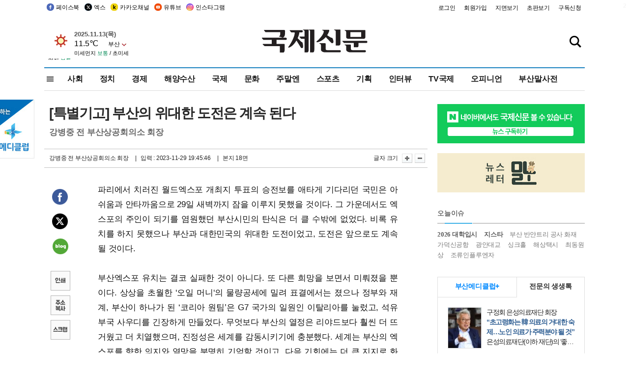

--- FILE ---
content_type: text/html
request_url: https://kookje.co.kr/news2011/asp/newsbody.asp?code=1700&key=20231130.22018009181
body_size: 82043
content:
<!DOCTYPE HTML PUBLIC "-//W3C//DTD HTML 4.01 Transitional//EN" "http://www.w3.org/TR/html4/loose.dtd">
<html>
<head>
<meta http-equiv="Content-Type" content="text/html; charset=euc-kr">
<meta http-equiv="Content-Type" content="text/html; charset=euc-kr">
<meta http-equiv="X-UA-Compatible" content="IE=edge,chrome=1">

<script type="text/javascript" src="/jquery/jquery-2.2.3.min.js"></script>
<script type="text/javascript" src="/comm/jquery-migrate-1.1.1.min.js"></script>
<script type="text/javascript" src="/jquery/jquery.cookie.js"></script>
<script type="text/javascript" src="/comm/main.js?v=202005"></script>
<link rel="stylesheet" type="text/css" href="/css/all2021.css?v=2.1" />


<link rel="stylesheet" type="text/css" href="/css/content.css?1016" />

<script>
$(document).ready(function() {
	//전체메뉴
	$(".allmn").click(function(){
		$("#nav_allview").css("display","block");
	});
	$(".aclose").click(function(){
		$("#nav_allview").css("display","none");
	});

});
</script>

<!-- Google tag (gtag.js) -->
<script async src="https://www.googletagmanager.com/gtag/js?id=G-PM54QC8NP5"></script>
<script>
  window.dataLayer = window.dataLayer || [];
  function gtag(){dataLayer.push(arguments);}
  gtag('js', new Date());

  gtag('config', 'G-PM54QC8NP5');
</script>

<meta property="fb:app_id" content="390349274672204"/>
<link rel="stylesheet" type="text/css" href="/css/content.css?v=1.2" />
<script type="text/javascript" src="https://101.livere.co.kr/B/passport/livere8_passport.js" charset="utf-8"></script>
<script src="https://apis.google.com/js/platform.js" async defer>
  {lang: 'ko'}
</script>

<script type="text/javascript">
<!--
function FLsubmit()
{
	var dj = document.forms.news_login
	if(dj.userid.value == "" ){
		alert("아이디를 입력하여 주십시오.")
		dj.userid.focus();
		return;
	}
	if(dj.password.value == "" ){
		alert("암호를 입력하여 주십시오.")
		dj.password.focus();
		return;
	}
	//document.hiddeframe.src='https://www.kookje.co.krkookje/admin/login_check.asp?userid='+dj.userid.value+'&password='+dj.password.value+'&flag=';
	dj.submit();
}
function check()
{
	var df = document.forms.news_commnetInsert
	if (df.comment.value==""){
		alert ("내용을 입력하여 주십시오.");
		df.comment.focus();
	}else if (df.comment.value.length < 10 ){
		alert ("내용은 10자 이상 입력해 주세요.");
		df.comment.focus();
	}else{
		df.submit();
	}
}
//인쇄
function SendPrint(nkey,ncode){
	var pUrl,pWindow;
	pUrl =  "/news2011/asp/news_print.asp?code=" + ncode + "&key=" + nkey;
	pWindow = window.open(pUrl, "winPrint", "left=0,top=0,width=700px,scrollbars=1,resizable=1");
	pWindow.focus();
}
//기사스크랩
function newsScrap(){
	
		alert("로그인 후 이용하여 주십시오.")
		location.href="/kookje/admin/login.asp";
		return;
	
}
function win_YK(filename,winhow) 
{
	
}

function sendTwitter(stitle, surl) { 
	var wp = window.open("https://twitter.com/intent/tweet?text="+encodeURI(stitle)+"&url="+encodeURIComponent(encodeURI(surl)),'twitter',''); 
	if(wp) { 
		wp.focus(); 
	}
} 
/*
function sendTwitter(stitle, surl) { 

	var wp = window.open("http://twitter.com/home?status="+encodeURIComponent(stitle)+" "+encodeURIComponent(surl),'twitter',''); 
	if(wp) { 
		wp.focus(); 
	} 
}*/
 
function sendFaceBook(stitle,surl) { 
	var wp = window.open("http://www.facebook.com/sharer.php?u="+encodeURIComponent(surl)+"&t="+encodeURIComponent(stitle),'facebook', 'width=600px,height=420px'); 
	if(wp) { 
		wp.focus(); 
	} 
} 

function sendNaver() {
	var naver_send_url = encodeURI(encodeURIComponent(_getArticleLink()));
	var naver_send_title = encodeURI(encodeURIComponent(_getArticleTitle()));
	var naver_shareURL = "https://share.naver.com/web/shareView.nhn?url=" + naver_send_url + "&title=" + naver_send_title;
	windowOpen (naver_shareURL, 600, 500, 0, 0, 'yes');
}


$(document).ready(function() {

	$(".fzoom").click(function() { //글자 확대 축소
		var $speech = $(".news_article");
		var currentSize = $speech.css("fontSize");	/* 폰트사이즈를 알아낸다. */
		var lineHeightSize = $speech.css("line-height");	/* line-height를 알아낸다. */
		var num = parseFloat(currentSize, 10);	/* parseFloat()은 숫자가 아니면 숫자가 아니라는 뜻의 NaN을 반환한다. */
		var line = parseFloat(lineHeightSize, 10);
		var unit = currentSize.slice(-2);	/* 끝에서부터 두자리의 문자를 가져온다. */
		var lineunit = lineHeightSize.slice(-2);

		if(this.id == "switcher-large"){
			if (num < 25){
				num += 2;
				line += 2;
			}
		} else if(this.id == "switcher-small") {
			if (num > 12){
				num -= 2;
				line -= 2;
			}
		}

		$speech.css("fontSize", num + unit);
		$speech.css("line-height", line + lineunit);

	});

	//좌측 퀵 공유 메뉴
	$(window).bind('scroll', function () {
			var articleH = $(".news_article").css('height');	
			var num = parseFloat(articleH, 10);
			if ($(window).scrollTop() < num && $(window).scrollTop() > 370) {
					$('.news_share_sns').addClass('fixed');
					$('.news_share_sns').css('top','10px');
			} else {
					$('.news_share_sns').removeClass('fixed');
			}
	});

});
//-->
</script>
<meta name="description" content="파리에서 치러진 월드엑스포 개최지 투표의 승전보를 애타게 기다리던 국민은 아쉬움과 안타까움으로 29일 새벽까지 잠을 이루지 못했을 것이다. 그 가운데서도 엑스포의" />
<meta property="og:title" content="[특별기고] 부산의 위대한 도전은 계속 된다">
<meta property="og:url" content="https://www.kookje.co.kr/news2011/asp/newsbody.asp?code=1700&key=20231130.22018009181">
<meta property="og:image" content="https://db.kookje.co.kr/news2000/photo/2023/1130/L20231130.22018009181i1.jpg?8">
<meta property="og:site_name" content="국제신문">
<meta property="og:description" content="파리에서 치러진 월드엑스포 개최지 투표의 승전보를 애타게 기다리던 국민은 아쉬움과 안타까움으로 29일 새벽까지 잠을 이루지 못했을 것이다. 그 가운데서도 엑스포의..">
<meta property="og:type" content="article">
<meta name="twitter:card" content="summary_large_image" />
<meta name="twitter:url" content="https://www.kookje.co.kr/news2011/asp/newsbody.asp?code=1700&key=20231130.22018009181" />
<meta name="twitter:title" content="[특별기고] 부산의 위대한 도전은 계속 된다" />
<meta name="twitter:description" content="파리에서 치러진 월드엑스포 개최지 투표의 승전보를 애타게 기다리던 국민은 아쉬움과 안타까움으로 29일 새벽까지 잠을 이루지 못했을 것이다. 그 가운데서도 엑스포의.." />
<meta name="twitter:image:src" content="https://db.kookje.co.kr/news2000/photo/2023/1130/L20231130.22018009181i1.jpg?8" />
<meta name="twitter:site" content="@busaninews" />
<link rel="canonical" href="https://www.kookje.co.kr/news2011/asp/newsbody.asp?code=1700&key=20231130.22018009181" />


<meta name="news_keywords" content="[특별기고] 부산의 위대한 도전은 계속 된다"/>

<!--헤드 타이틀 표시용-->

<title>[특별기고] 부산의 위대한 도전은 계속 된다 : 국제신문</title>

<script type="text/javascript">

  var _gaq = _gaq || [];
  _gaq.push(['_setAccount', 'UA-20527629-1']);
  _gaq.push(['_trackPageview']);

  (function() {
    var ga = document.createElement('script'); ga.type = 'text/javascript'; ga.async = true;
    ga.src = ('https:' == document.location.protocol ? 'https://ssl' : 'http://www') + '.google-analytics.com/ga.js';
    var s = document.getElementsByTagName('script')[0]; s.parentNode.insertBefore(ga, s);
  })();

</script>

<script type="application/ld+json">
{
	"@context": "http://schema.org",
	"@type": "Person",
	"name": "국제신문 - 부산·울산˙경남의 큰 목소리를 지향합니다.",
	"url": "https://www.kookje.co.kr",
	"sameAs": [
		"https://media.naver.com/press/658",
		"https://www.youtube.com/busannews",
		"https://www.facebook.com/Busannews",
		"https://x.com/busaninews",
		"https://post.naver.com/dkookje",
		"https://www.instagram.com/daily_kookje/"
	]
}
</script> 

<script type="text/javascript" src="//wcs.naver.net/wcslog.js"></script>
<script type="text/javascript">
if(!wcs_add) var wcs_add = {};
wcs_add["wa"] = "ccfb810f6241f";
wcs_do();
</script>

<style type="text/css">
/*내맘의 근교산*/
#sanquickLink { position:fixed;left:60%; bottom:50px; width:246px; height:220px;z-index:9999;}
</style>
</head>

<body>
<div style="position:absolute;right:5px;top:5px;font-size:1em;font-weight:bold;color:#f6f6f6;">2</div>

<div id="skipnav">
<ul>
<li><a href="#wrap">본문 바로가기</a></li>
</ul>
</div>

<div id="header">
<div id="gnb">
	<div class="gnb_left">
		<ul>
		<li><a href="https://www.facebook.com/BUSANNEWS" target="_blank" title="국제신문 페이스북">페이스북</a></li>
		<li><a href="https://twitter.com/busaninews" target="_blank" title="국제신문 트위터">엑스</a></li>
		<li><a href="https://pf.kakao.com/_rhhxmd" target="_blank" title="국제신문 카카오톡채널">카카오채널</a></li>
		<li><a href="https://www.youtube.com/busannews" target="_blank" title="국제신문 유튜브">유튜브</a></li>
		<li><a href="https://www.instagram.com/daily_kookje/" target="_blank" title="국제신문 인스타그램">인스타그램</a></li>
		<!--<li><a href="https://m.post.naver.com/ikookje" target="_blank" title="국제신문 네이버포스트"><img src="/kookje/image_new/sns_np.png" alt="국제신문 네이버포스트" /></a></li>-->
		</ul>
	</div>


	<div class="gnb_right">
	<ul>
	
	<li><a href="https://www.kookje.co.kr/kookje/admin/login.asp">로그인</a></li>
	<li><a href="https://www.kookje.co.kr/kookje/admin/register_new.asp">회원가입</a></li>
	
	<li><a href="http://www.kookje.co.kr/service/pdf/">지면보기</a></li>
	<li><a href="http://epaper.kookje.co.kr/" target="_blank">초판보기</a></li>
	<li><a href="/kookje/marketing_request.asp" target="_blank">구독신청</a></li>
	
	</ul>
	</div>
</div>
<!--gnb-->

	<div id="header_box">

		<div class="tleft">
		<iframe src="https://db.kookje.co.kr/service/weather/weather3.html" width="180" height="70" scrolling="no" frameborder="0"></iframe><!--구글광고 임시 주석처리-->
		
		<!--<a href="/news2011/asp/newsbody.asp?code=0500&key=20210909.99002000000"><img src="/design/bn_econference2021.jpg" alt="지역경제기살리기콘퍼런스생중계보기" class="pdl5"></a>-->
		</div>

		<h1 id="logo">
		
		<a href="/"><img src="/kookje/images/top/logo_w215.png" alt="국제신문"></a>
		
		</h1>

		
		<div class="search-box">  
			<form name="quick_search" method="post" action="https://www.kookje.co.kr/news2011/asp/search.asp" onSubmit="">
			<input type="search" class="search-txt kwd" placeholder="검색어를 입력하세요" name="stitle" maxlength="30" class="kwd" onKeyPress="if (event.KeyCode==13) document.quick_search.submit()">
			<input type="submit" class="search-btn" value="" id="search_ok">
			</form>
		</div>
	</div>
<!--header_box-->

<!--nav-->


<!--
            <li><a href='/news2011/asp/list.asp?code=0600&amp;kwd=국내연예'>국내연예</a></li>
            <li><a href='/news2011/asp/list.asp?code=0600&amp;kwd=해외연예'>해외연예</a></li>
            <li><a href='/news2011/asp/list.asp?code=0550'>영화</a></li> 
            <li><a href='/news2011/asp/list.asp?code=0530'>음악</a></li>
            <li><a href='/news2011/asp/list.asp?code=0600&amp;kwd=볼만한 TV'>볼만한 TV</a></li>
            <li><a href='/news2011/asp/list.asp?code=1900'>만화</a></li>
-->



<div id="menu_nav_line">
<div id="menu_nav">
      <div id="nav_allview">
      <div id="allmenu">
<div class="aclose"><a><img src="/kookje/image_new/allclose.png" style="width:40px;" /></a></div>
<h2>주요메뉴</h2>

<div class="p1all">
	<h3><a href="/">뉴스</a></h3>
	<ul>
		<li><a href="/news2011/asp/list_news.asp?code=00&amp;vHeadTitle=전체기사">전체기사</a></li>
	</ul>
</div>

<div class="p1all">
	<h3><a href="/news2011/asp/sub_main.htm?code=1600&amp;vHeadTitle=주말엔">주말엔</a></h3>
	<ul>
		<li><a href="/news2011/asp/mountain/mountain.asp?code=2200">근교산</a></li>
		<li><a href="/news2011/asp/list.asp?code=0760">맛</a></li>
		<li><a href="/news2011/asp/list.asp?code=0770">여행</a></li>
	</ul>
</div>
<div class="p1all">
	<h3><a href="/news2011/asp/list.asp?code=1700&vHeadTitle=오피니언">오피니언</a></h3>
	<ul>
		<li><a href="/news2011/asp/list.asp?code=1700">최신칼럼</a></li>
		<li><a href="/news2011/asp/list.asp?code=1710">사설</a></li>
		<li><a href="/news2011/asp/list.asp?code=1740">도청도설</a></li>
		<li><a href="/news2011/asp/list.asp?code=1720&amp;clss_cd=021013">국제칼럼</a></li>
		<li><a href="/news2011/asp/list.asp?code=1750">데스크시각</a></li>
		<!--<li><a href="/news2011/asp/list.asp?code=1720&amp;clss_cd=0229">외부칼럼</a></li>-->
	</ul>
</div>
<div class="p1all">
<h3><a href="/news2011/asp/video.asp?code=1000">포토·동영상</a></h3>
<ul>
								<li><a href="/news2011/asp/video.asp?code=1000">동영상종합</a></li>
								<li><a href="/news2011/asp/list.asp?code=0900">포토종합</a></li>
</ul>
</div>

<div class="p1all">
<h3>게시판</h3>
<ul>
								<li><a href="/news2011/asp/list.asp?code=1800">알림 · 사고</a></li>
								<li><a href="/bbs/board_list_2.asp?board_no=1">독자투고</a></li>
								<li><a href="/bbs/board_list_2.asp?board_no=2">독자제보</a></li>
</ul>
</div>

<div class="p1all">
<h3><a href="/kookje/ceo_message.asp" target="_blank">회사소개</a></h3>
<ul>                  
								<li><a href="/kookje/marketing_request.asp" target="_blank">구독신청</a></li>
								<li><a href="/kookje/cor_formation.asp" target="_blank">전화안내</a></li>
								<li><a href="/kookje/support/support3.htm" target="_blank">광고안내</a></li>
</ul>
</div>




</div>
<!--allmenu-->
      </div><!--nav e-->
<a><span class="allmn"></span></a>

<ul class="news_menu">
	<li><a href="/news2011/asp/sub_main.htm?code=0300&vHeadTitle=사회">사회</a></li>
	<li><a href="/news2011/asp/sub_main.htm?code=0100&vHeadTitle=정치">정치</a>
		<!--
		<div class="dep2">
			<div class="d2">
			  <ul>
				<li><a href="/news2011/asp/sub_main.htm?code=0400&vHeadTitle=국제">국제</a></li>
			  </ul>
			</div>
		</div>-->	
	</li>
	<li><a href="/news2011/asp/sub_main.htm?code=0200&vHeadTitle=경제">경제</a></li>
	<li><a href="/news2011/asp/sub_main.htm?code=0270&vHeadTitle=해양수산">해양수산</a></li>
	<li><a href="/news2011/asp/sub_main.htm?code=0400&vHeadTitle=국제">국제</a></li>
	<li><a href="/news2011/asp/sub_main.htm?code=0500&vHeadTitle=문화">문화</a></li>
	<li><a href="/news2011/asp/sub_main.htm?code=1600&vHeadTitle=주말엔">주말엔</a>
		<div class="dep2">
			<div class="d2">
			  <ul>
				<li><a href='/news2011/asp/mountain/mountain.asp?code=2200'>근교산</a></li>
			  </ul>
			</div>
		</div>
	</li>
	<li><a href="/news2011/asp/sub_main.htm?code=0600&vHeadTitle=스포츠">스포츠</a></li>
	<li><a href="/news2011/asp/series.htm">기획</a></li>
	<li><a href="/news2011/asp/list.asp?kwd=%C0%CE%C5%CD%BA%E4">인터뷰</a></li>
	<li><a  href='/news2011/asp/video.asp?code=1000'>TV국제</a>
		<div class="dep2">
			<div class="d2">
			  <ul>
				<li><a href="https://www.youtube.com/user/kookjenews" target="_blank">비디토리</a></li>
				<li><a href="https://www.youtube.com/user/busannews" target="_blank">국제유튜브</a></li>
			  </ul>
			</div>
		</div>
	</li>
	<li><!--<li class="prm">--><a href="/news2011/asp/list.asp?code=1700">오피니언</a></li>
	<li><!--<li class="prm">--><a href="/page/busanmal/"  target="_blank">부산말사전</a></li>
	<!--<li><a href="/news2011/asp/list.asp?st=asc&clss_cd=132101"><span class="space_normal">다큐멘터리 ‘청년’</span></a></li>-->
	<!--<li><a href="/news2011/asp/list.asp?st=asc&clss_cd=152209"><span class="space_normal" style="color:tomato">죽어도 자이언츠</span></a></li>-->
</ul>


<div class="dep3 "><div class="d3">
              <ul class='subNav02 '>
                <li><a href='/news2011/asp/list.asp?code=0100'>전체기사</a></li>
                <li><a href='/news2011/asp/list.asp?code=0110'>대통령실</a></li>
                <li><a href='/news2011/asp/list.asp?code=0120'>국회/정당</a></li>
                <li><a href='/news2011/asp/list.asp?code=0130'>남북한</a></li>
                <li><a href='/news2011/asp/list.asp?code=0140'>선거</a></li>
                <li><a href='/news2011/asp/list.asp?code=0150'>지방정치</a></li>
                <li><a href='/news2011/asp/list.asp?code=0160'>국방</a></li>
                <li><a href='/news2011/asp/list.asp?code=0170'>정책</a></li>
                <li><a href='/news2011/asp/list.asp?code=0180'>외교</a></li>
              </ul>

              <ul class='subNav02'>
                <li><a href='/news2011/asp/list.asp?code=0200'>전체기사</a></li>
                <li><a href='/news2011/asp/list.asp?code=0210'>부동산</a></li>
                <li><a href='/news2011/asp/list.asp?code=0220'>증권/금융/보험</a></li>
                <li><a href='/news2011/asp/list.asp?code=0230'>쇼핑/유통</a></li>
                <li><a href='/news2011/asp/list.asp?code=0240'>기업/창업</a></li>
                <li><a href='/news2011/asp/list.asp?code=0250'>구인구직</a></li>
                <li><a href='/news2011/asp/list.asp?code=0260'>복권</a></li>
                <li><a href='/news2011/asp/list.asp?code=0270'>해양수산</a></li>
                <li><a href='/news2011/asp/list.asp?code=0280'>자동차</a></li>
                <li><a href='/news2011/asp/list.asp?code=0281'>항공</a></li>
                <li><a href='/news2011/asp/list.asp?code=0290'>조세</a></li>
                <li><a href='/news2011/asp/list.asp?code=0231'>통상/무역</a></li>
                <li><a href='/news2011/asp/list.asp?code=0291'>정책</a></li>
                <!--<li><a href='/news2011/asp/list.asp?code=0291'>전시/컨벤션</a></li>
                <li><a href='/news2011/asp/list.asp?code=0292'>관광</a></li>-->
              </ul>

              <ul class='subNav02'>
                <li><a href='/news2011/asp/list.asp?code=0300'>전체기사</a></li>
                <li><a href='/news2011/asp/list.asp?code=0310'>사건사고</a></li>
                <li><a href='/news2011/asp/list.asp?code=0320'>교육</a></li>
                <li><a href='/news2011/asp/list.asp?code=0330'>보건/복지</a></li>
                <li><a href='/news2011/asp/list.asp?code=0340'>환경</a></li>
                <li><a href='/news2011/asp/list.asp?code=0350'>교통</a></li>
                <li><a href='/news2011/asp/list.asp?code=0360'>날씨</a></li>
                <li><a href='/news2011/asp/list.asp?code=0370'>법조</a></li>
                <li><a href='/news2011/asp/list.asp?code=0380'>노동</a></li>
                <li><a href='/news2011/asp/list.asp?code=0390'>행정</a></li>
                <li><a href='/news2011/asp/list.asp?code=0321'>미디어</a></li>
              </ul> 

              <ul class='subNav02'>
                <li><a href='/news2011/asp/list.asp?code=0400'>전체기사</a></li>
                <li><a href='/news2011/asp/list.asp?code=0410'>미국</a></li>
                <li><a href='/news2011/asp/list.asp?code=0420'>일본</a></li>
                <li><a href='/news2011/asp/list.asp?code=0430'>중국</a></li>
                <!--<li><a href='/news2011/asp/list.asp?code=0440'>해외토픽</a></li>-->
                <li><a href='/news2011/asp/list.asp?code=0450'>중동</a></li>
                <li><a href='/news2011/asp/list.asp?code=0460'>유럽</a></li>
                <li><a href='/news2011/asp/list.asp?code=0499'>기타</a></li>
              </ul> 

              <ul class='subNav02'>
                <li><a href='/news2011/asp/list.asp?code=0500'>전체기사</a></li>
                <li><a href='/news2011/asp/list.asp?code=0510'>미술</a></li>
                <li><a href='/news2011/asp/list.asp?code=0520'>책/문학</a></li>
                <li><a href='/news2011/asp/list.asp?code=0530'>음악/음반/공연</a></li>
                <li><a href='/news2011/asp/list.asp?code=0540'>연예</a></li>
                <li><a href='/news2011/asp/list.asp?code=0550'>영화/방송</a></li>
                <li><a href='/news2011/asp/list.asp?code=0560'>문화재</a></li>
                <li><a href='/news2011/asp/list.asp?code=0570'>종교</a></li>
                <li><a href='/news2011/asp/list.asp?code=0580'>바둑</a></li>
                <li><a href='/news2011/asp/list.asp?code=0590'>전시</a></li>
                <li><a href='/news2011/asp/list.asp?code=1900'>만화</a></li>
              </ul>

              <ul class='subNav02'>
                <li><a href='/news2011/asp/list.asp?code=0700'>전체기사</a></li>
                <li><a href='/news2011/asp/list.asp?code=0710'>건강정보</a></li>
                <li><a href='/news2011/asp/list.asp?code=0720'>여성생활</a></li>
                <li><a href='/news2011/asp/list.asp?code=0730'>스타일</a></li>
                <li><a href='/news2011/asp/list.asp?code=0740'>트렌드</a></li>
                <li><a href='/news2011/asp/list.asp?code=0750'>게임</a></li>      
                <li><a href='/news2011/asp/list.asp?code=0760'>맛집</a></li>
                <li><a href='/news2011/asp/list.asp?code=0770'>레저여행</a></li>
              </ul> 

              <ul class='subNav02'>
                <li><a href='/news2011/asp/list.asp?code=0800'>전체기사</a></li>
                <li><a href='/news2011/asp/list.asp?code=0820'>환경</a></li>
                <li><a href='/news2011/asp/list.asp?code=0830'>과학</a></li>
                <li><a href='/news2011/asp/list.asp?code=0840'>IT</a></li>
              </ul> 

              <ul class='subNav02'>
                <li><a href='/news2011/asp/list.asp?code=2200'>전체기사</a></li>
                <li><a href='/news2011/asp/list.asp?code=2210'>부산</a></li>
                <li><a href='/news2011/asp/list.asp?code=222'>경남</a></li>
                <li><a href='/news2011/asp/list.asp?code=2230'>대구경북</a></li>
                <li><a href='/news2011/asp/list.asp?code=2240'>비영남권</a></li>
                <li><a href='/bbs/board_list_2.asp?board_no=23'>산행후기</a></li>
                <li><a href='/bbs/board_list_2.asp?board_no=26'>산행사진</a></li>
                <li><a href='/bbs/board_list_2.asp?board_no=25'>산행안내</a></li>
                <li><a href='/bbs/board_list_2.asp?board_no=27'>자유게시판</a></li>
              </ul>     

              <ul class='subNav02'>
                <li><a href='/news2011/asp/list.asp?code=1720&amp;clss_cd=0229'>강동진 칼럼</a></li>
                <li><a href='/news2011/asp/list.asp?code=1720&amp;clss_cd=021041'>이지훈 칼럼</a></li>
                <li><a href='/news2011/asp/list.asp?code=1720&amp;clss_cd=021044'>김정현 칼럼</a></li>
                <li><a href='/news2011/asp/list.asp?code=1720&amp;clss_cd=021045'>강명관 칼럼</a></li>
              </ul> 

              <ul class='subNav02 '>
                <li><a href='/news2011/asp/list.asp?code=1700'>전체기사</a></li>
                <li><a href='/news2011/asp/list.asp?code=1710'>사설</a></li>
                <li><a href='/news2011/asp/list.asp?code=1720&amp;clss_cd=021013'>국제칼럼</a></li>
                <li><a href="/news2011/asp/list.asp?code=1720&amp;clss_cd=021037">뉴스와 현장</a></li>
                <!--<li><a href='/news2011/asp/list.asp?code=1720'>칼럼</a></li>-->
                <!--<li><a href='/news2011/asp/list.asp?code=1730'>시론</a></li>-->
                <li><a href='/news2011/asp/list.asp?code=1740'>도청도설</a></li>
                <li><a href='/news2011/asp/list.asp?code=1750'>데스크시각</a></li>
                <li><a href='/news2011/asp/list.asp?code=1760'>기자수첩</a></li>
                <li><a href='/news2011/asp/list.asp?code=1730'>기명칼럼</a></li>
                <li><a href='/news2011/asp/list.asp?code=1790'>칼럼</a></li>
                <li><a href='/news2011/asp/list.asp?code=1770'>독자권익위원회</a></li>
                <!--<li><a href='/news2011/asp/list.asp?code=1780'>제언</a></li>-->
              </ul>

              <ul class='subNav02'>
                <li><a href='/news2011/asp/list.asp?code=0850'>전체보기</a></li>
                <li><a href='/bbs/item_list_2.asp?board_no=ITEM'>주제토론방</a></li>
                <li><a href='/bbs/board_list_2.asp?board_no=28'>자유게시판</a></li>
                <li><a href='/bbs/board_list_2.asp?board_no=30'>공지사항</a></li>
                <li><a href='/bbs/board_list_2.asp?board_no=31'>활동현황</a></li>
              </ul>   

              <ul class='subNav02'>
                <li><a href='/news2011/asp/list.asp?code=1700'>전체기사</a></li>
                <li><a href='/news2011/asp/list.asp?code=1790'>기고</a></li>
                <li><a href='/news2011/asp/list.asp?code=1720&amp;clss_cd=0229'>세상읽기</a></li>
				<li><a href='/news2011/asp/list.asp?code=1720&amp;clss_cd=0234'>해양수산칼럼</a></li>
                <li><a href='/news2011/asp/list.asp?code=1720&amp;clss_cd=021079'>메디칼럼</a></li>
                <li><a href='/news2011/asp/list.asp?code=1720&amp;clss_cd=021017'>과학에세이</a></li>
                <li><a href='/news2011/asp/list.asp?code=1720&amp;clss_cd=0230'>감성터치</a></li>
				<li><a href='/news2011/asp/list.asp?code=1720&amp;clss_cd=021056'>최태호의 와인 한 잔</a></li>
				<li><a href='/news2011/asp/list.asp?code=1720&amp;clss_cd=021054'>박상현의 끼니</a></li>
				<li><a href='/news2011/asp/list.asp?code=1720&amp;clss_cd=021057'>황정수의 그림산책</a></li>
				<li><a href='/news2011/asp/list.asp?code=1720&amp;clss_cd=021053'>김지윤의 우리음악 이야기</a></li>
				<li><a href='/news2011/asp/list.asp?code=1720&amp;clss_cd=0236'>화요경제 항산항심</a></li>
                <li><a href='/news2011/asp/list.asp?code=1720&amp;clss_cd=021027'>CEO칼럼</a></li>
                <li><a href='/news2011/asp/list.asp?code=1720&amp;clss_cd=0219'>아침숲길</a></li>
                <li><a href='/news2011/asp/list.asp?code=1720&amp;clss_cd=0228'>인문학칼럼</a></li>
				<li><a href='/news2011/asp/list.asp?code=1720&amp;clss_cd=0233'>청년의 소리</a></li>
<!--<li><a href='/news2011/asp/list.asp?code=1720&amp;clss_cd=021033'>기명칼럼</a></li>-->
<!--<li><a href='/news2011/asp/list.asp?code=1720&amp;clss_cd=0231'>스포츠에세이</a></li>-->
<!--<li><a href='/news2011/asp/list.asp?code=1720&amp;clss_cd=0235'>생활과 법률</a></li>-->
<!--<li><a href='/news2011/asp/list.asp?code=1720&amp;clss_cd=021058'>조영석의 음악이야기</a></li>-->

              </ul> 

              <div class="tab listnews_tab ">
                <a href="/news2011/asp/list.asp?code=1720&amp;clss_cd=021037"><button class="tablinks">뉴스와 현장</button></a>
                <a href="/news2011/asp/list.asp?code=1720&amp;clss_cd=021001"><button class="tablinks">기자수첩</button></a>
              </div>

              <div class="tab listnews_tab ">
                <a href="/news2011/asp/list.asp?code=1720&amp;clss_cd=0227"><button class="tablinks">옴부즈맨칼럼</button></a>
                <a href="/news2011/asp/list.asp?code=1770"><button class="tablinks">독자권익위원회</button></a>
              </div>

				<!--게시판 탭-->
              <div class="tab listnews_tab ">
			  	
              </div>
			  <!--게시판 탭-->

</div></div>


</div>
</div>
<!--menu_nav-->



</div>
<!--header-->



<div id="wrap"> <!-- wrapper s--> 


<!--<style>
#e64bnr p{width:120px;height:130px;overflow:hidden;overflow:hidden;margin-bottom:5px}
</style>-->
<div class="flow_wrap2">



<div id="flow_banner_left" style="position:absolute;width:160px;left:-180px; top:10px;text-align:right;">

<a href="http://www.busanmedi.com" target="_blank"><img src="/design/busanmedi.jpg" width="160px" height="120px" style="padding:10px 0" alt="부산메디클럽"></a>


</div>


<div id="flow_banner_right" style="position:absolute;left:1120px; top:10px;">

<!--<p style="margin-bottom:5px">

</p>-->

</div>

</div>
  <div id="Contents">  <!-- Contents s-->
	<!---------------->
	<!-- topArea s-->
	<!---------------->
	<div id="topArea">  <!-- topArea s-->
		<!---------------->

		<!-- leftArea s-->
		<div class="leftArea">  <!-- leftArea s-->

			<div id="news_topArea"> <!-- news_topArea s -->
				<div class="news_title">
<h1>[특별기고] 부산의 위대한 도전은 계속 된다</h1>
<h2>강병중 전 부산상공회의소 회장</h2></div>
<div class="news_reporterDate left">
	<ul>
		<li class="f_news_repoter" id="reporter_">강병중 전 부산상공회의소 회장</li>
		<li><span class="f_news_date">&nbsp;|&nbsp;&nbsp; 입력 : 2023-11-29 19:45:46</span></li>
<li class="f_news_myeon">&nbsp;|&nbsp;&nbsp; 본지 18면</li>
	</ul>
</div>

				<div class="news_snsPrint">
					<ul class="news_print right">
						<li>글자 크기&nbsp;</li><li class="news_font"><img src="/kookje/images/btn_news_fontL.gif" border="0" alt="글씨 크게" class="fzoom" id="switcher-large"></li>
						<li class="news_font"><img src="/kookje/images/btn_news_fontS.gif" border="0" alt="글씨 작게" class="fzoom" id="switcher-small"></li>
					</ul>
				</div>
			</div><!-- news_topArea e -->

			
			<!--
			<div id="submenu_title">
				<div class="submenu_title_top"><span class="left">최신칼럼</span><span class="submenu_depth right">오피니언 &gt; <strong>최신칼럼</strong></span></div>
				<div class="submenu_title_bottom"></div>
			</div>-->
			

			<div id="submenu_blank">  <!-- submenu_blank s-->
			</div> <!-- submenu_blank e -->

			
				<div id="news_textArea">

		
		<div class="news_share">
        <ul class="news_share_sns">
						<li><a href="javascript:sendFaceBook('[특별기고] 부산의 위대한 도전은 계속 된다','https://www.kookje.co.kr/news2011/asp/newsbody.asp?code=1700&amp;key=20231130.22018009181');" class="share_fb">페이스북 공유</a></li>
						<li><a href="javascript:sendTwitter('[특별기고] 부산의 위대한 도전은 계속 된다','https://www.kookje.co.kr/news2011/asp/newsbody.asp?code=1700&amp;key=20231130.22018009181');" class="share_tw">트위터 공유</a></li>
						<li><a href="javascript:sendNaver()" class="share_naver">네이버 공유</a></li>
						<li><a href="javascript:SendPrint('20231130.22018009181','1700');" class="share_print">인쇄</a></li>
						<li><a href="javascript:copy_trackback('https://www.kookje.co.kr/news2011/asp/newsbody.asp?code=1700&key=20231130.22018009181');" class="share_url">기사 주소 복사</a><input type="hidden" id="url_copy" value="http://kookje.co.kr/news2011/asp/newsbody.asp?code=1700&amp;key=20231130.22018009181"><!-- 기사주소복사용 주소 --></li>
						<li><a href="javascript:newsScrap();" class="share_clip">스크랩</a></li>						
        </ul>
    </div>

				<div class="news_article">
				파리에서 치러진 월드엑스포 개최지 투표의 승전보를 애타게 기다리던 국민은 아쉬움과 안타까움으로 29일 새벽까지 잠을 이루지 못했을 것이다. 그 가운데서도 엑스포의 주인이 되기를 염원했던 부산시민의 탄식은 더 클 수밖에 없었다. 비록 유치를 하지 못했으나 부산과 대한민국의 위대한 도전이었고, 도전은 앞으로도 계속될 것이다.<br><br>부산엑스포 유치는 결코 실패한 것이 아니다. 또 다른 희망을 보면서 미뤄졌을 뿐이다. 상상을 초월한 ‘오일 머니‘의 물량공세에 밀려 표결에서는 졌으나 정부와 재계, 부산이 하나가 된 ‘코리아 원팀’은 G7 국가의 일원인 이탈리아를 눌렀고, 석유 부국 사우디를 긴장하게 만들었다. 무엇보다 부산의 열정은 리야드보다 훨씬 더 뜨거웠고 더 치열했으며, 진정성은 세계를 감동시키기에 충분했다. 세계는 부산의 엑스포를 향한 의지와 열망을 분명히 기억할 것이고, 다음 기회에는 더 큰 지지로 화답할 것이다.<br><br>윤석열 대통령과 한덕수 국무총리를 비롯한 정부 고위급 인사들과 여야 정치인들, 5대 그룹 총수를 비롯한 재계 인사들이 세계 각국을 찾아가 지지를 호소하는 과정에서 대한민국의 외교 네트워크가 강화되고, 수출강국의 해외시장 개척도 용이해지는 등의 성과를 거두었다.<br><br>부산도 박형준 시장과 장인화 상의회장을 비롯한 여야 국회의원 및 시의원, 문화계, 시민단체 인사 등 여러 기관 및 단체가 현지에서 활발한 유치활동을 벌였고, 부산 시내 곳곳에서 수많은 시민들이 목이 터져라 응원했다. 유치활동을 지원한 부산기업도 50여 곳이나 됐다.<br><br>특히 부산은 매력과 저력이 전 세계에 각인되면서 글로벌 도시로서의 위상과 품격이 높아졌다. 파리는 물론이고 세계 곳곳에서 다양한 홍보를 통해 ‘부산 물결’이 일었고, 부산의 자연환경과 명소, 문화, 역사, 주요 상징물 등을 담은 홍보영상이 SNS를 통해 세계로 퍼져나갔다. 벌써 외국인 관광객이 늘어나고 국제행사가 많아지는 등 관광과 마이스 산업 분야에 활기가 생겨나고 있다. 또 내셔널지오그래픽의 세계 최고 여행지로도 선정이 되는 등 유명세를 떨치고 있다.<br><br>부산의 월드엑스포 도전은 새로운 성장동력을 만들어 부산은 물론 동남권 경제발전의 기폭제가 되게 하고, 수도권에 대응하는 중심축이 돼 국가균형발전을 이루겠다는 부산시민의 꿈과 간절한 염원이 담겨있었다. 뿐만 아니라 저출산·고령화·저성장으로 위기를 겪는 나라 전체에 새로운 활력이 된다는 기대가 함께 있었다.<br><br>돌이켜보면 부산이 유치했던 대단위 프로젝트치고 쉽게 이뤄진 것은 하나도 없었다. 이번 엑스포 유치활동에서 부산시민의 응집력을 과시한 100만 명 서명운동만 하더라도 지난 1990년대 부산상의가 중심이 돼 르노코리아의 전신인 삼성 자동차 공장을 유치할 때부터 시작됐다. 그 후 한국거래소(KRX)의 모태가 된 한국선물거래소를 유치했을 때도, 2년 전 특별법 통과로 건설이 확정된 가덕신공항 유치 때도 시민은 서명운동을 펼쳤다. 부산시민의 열정과 지역사회의 하나 된 힘이 가능하게 했다. 이런 힘을 가진 부산이라면 이번에 이루지 못한 월드엑스포를 다음번에는 꼭 유치할 수 있을 것이다.<br><br>부산은 세계 유명도시가 된 것을 기반으로 산업 인프라를 늘리고 다양한 콘텐츠를 개발해야 한다. 가덕신공항 조기 건설과 산업은행 조기 이전, 북항 재개발, 부울경 광역교통망 확충 등은 차질 없이 진행해야 한다. 세계 교류가 확대되면서 국제금융도시 발전 가능성이 높아졌고, 물류 허브도시로 도약할 수 있을 것이라는 점에도 관심을 가져야 한다.<br><br><table border=0 cellpadding=0 cellspacing=0 width=100 class=tright><tr><td><a href=javascript:win_YK('/news2011/asp/photo_view.asp?img_fn=20231130.22018009181i1.jpg')><img border=0 src=https://db.kookje.co.kr/news2000/photo/2023/1130/S20231130.22018009181i1.jpg></a></td></tr></table>‘코리아 원팀’에는 대한민국이 하나였다. 여야 정치권과 재계, 부산시민이 한데 뭉쳤다. 수도권과 비수도권의 구분이 없었고, 수도권과 부울경의 벽이 없었다. 전 국민이 함께 잘살자는 희망이 결집된 힘이었다. 이렇게 하나로 뭉쳐진 폭발적 에너지가 국토균형발전으로 이어지고, 부울경 경제발전으로 이어지길 기대한다. 다음에는 반드시 ‘부산 동남권 월드엑스포’ 유치가 성공을 거둘 것으로 믿는다.
				</div>
				<div class="pdt20">ⓒ국제신문(www.kookje.co.kr), 무단 전재 및 재배포 금지</div>
				<div class="pdt20">▶<a href="https://www.facebook.com/Busannews/" target="_blank">[국제신문 페이스북]</a> <a href="https://www.instagram.com/daily_kookje/" target="_blank">[국제신문 인스타그램]</a></div>

				<div class="pdt20"><a href="/contents/" target="_blank"><img src="/kookje/images/contents/what.jpg?v=1" alt="국제신문 뉴스레터"></a></div>

				

			<div class="pdt20"><a href="http://newsstand.naver.com/?pcode=332" target="_blank"><img src="/kookje/images/contents/nsnbb2.jpg" alt="국제신문 네이버 뉴스스탠드 구독하기"></a></div>
			<div class="blank_20"></div>

				</div>

			

			
			<!--포토 슬라이드-->


			<!--포토 슬라이드-->
			<!--
			<div id="photo_slide" class="mgt30">
					<h3 class="tit"><a href="/news2011/asp/photo.asp">포토 슬라이드</a></h3>
						<ul class="ps_lst">
						
						</ul>	
			</div>
			-->

			<div id="news_relGisa2"> <!-- news_relGisa2 s -->
			<ul class="left news_list">
<li class="ellipsis"><a href="/news2011/asp/newsbody.asp?code=0300&amp;key=20251114.22001004455" class="f_news_relGisa2_list">■ 공사재개 앞 반얀트리, 협력사 미지급금 갈등</a></li>
<li class="ellipsis"><a href="/news2011/asp/newsbody.asp?code=0100&amp;key=20251114.22004004447" class="f_news_relGisa2_list">■ 특검 “2년 전 국힘 당대표 선거 때 통일교 2000명대 입당”</a></li>
<li class="ellipsis"><a href="/news2011/asp/newsbody.asp?code=0100&amp;key=20251114.22004004446" class="f_news_relGisa2_list">■ 張 “우리가 황교안” 파장…당내서도 극우와 밀착 우려</a></li>
<li class="ellipsis"><a href="/news2011/asp/newsbody.asp?code=0300&amp;key=20251114.22003004439" class="f_news_relGisa2_list">■ 물막이 공사 패스, 당국 쉬쉬…사상 싱크홀은 人災(종합)</a></li>
<li class="ellipsis"><a href="/news2011/asp/newsbody.asp?code=0300&amp;key=20251114.22006004431" class="f_news_relGisa2_list">■ “왜 중학생만 주나” 기장군 다자녀 바우처사업 시끌</a></li>
<li class="ellipsis"><a href="/news2011/asp/newsbody.asp?code=0300&amp;key=20251114.22006004429" class="f_news_relGisa2_list">■ 고병원성 조류인플루엔자, 을숙도 생태공원서 발견</a></li>
<li class="ellipsis"><a href="/news2011/asp/newsbody.asp?code=0300&amp;key=20251114.22006004425" class="f_news_relGisa2_list">■ 첫사랑에 접근해 2억 등친 30대 男</a></li>
<li class="ellipsis"><a href="/news2011/asp/newsbody.asp?code=0100&amp;key=20251113.22001003984" class="f_news_relGisa2_list">■ 낙동강 취수원 다변화 힘 실은 박완수…‘물문제’ 풀리나</a></li>
<li class="ellipsis"><a href="/news2011/asp/newsbody.asp?code=0300&amp;key=20251113.22004003974" class="f_news_relGisa2_list">■ 탈부산 속 동구 청년 깜짝 순유입…알고 보니 재개발 효과</a></li>
</ul>


			</div><!-- news_relGisa2 e -->

			 <!-- news_photoArea s -->
			 <div id="news_photoArea">
<div id='Set01'>
	<dl class="left">
		<dt><a href="/news2011/asp/newsbody.asp?code=0500&amp;key=20251114.22014004054"><img src="http://db.kookje.co.kr/news2000/photo/2025/1114/S20251114.22014004054i1.jpg" border="0" alt="" class="photo_view"></a></dt>
		<dd class="ellipsis2"><a href="/news2011/asp/newsbody.asp?code=0500&amp;key=20251114.22014004054" class="f_main_photonews">‘아바타3’ ‘주토피아2’ 대작 속편 러시…K-무비는 씨 말라간다</a></dd>
	</dl>
	<dl class="left">
		<dt><a href="/news2011/asp/newsbody.asp?code=0200&amp;key=20251113.22008003966"><img src="http://db.kookje.co.kr/news2000/photo/2025/1113/S20251113.22008003966i1.jpg" border="0" alt="" class="photo_view"></a></dt>
		<dd class="ellipsis2"><a href="/news2011/asp/newsbody.asp?code=0200&amp;key=20251113.22008003966" class="f_main_photonews">‘아이온2’‘나혼자만 레벨업’ 첫 공개…K-게임 신작 총집합(종합)</a></dd>
	</dl>
	<dl class="left">
		<dt><a href="/news2011/asp/newsbody.asp?code=0200&amp;key=20251113.22008003964"><img src="http://db.kookje.co.kr/news2000/photo/2025/1113/S20251113.22008003964i1.jpg" border="0" alt="" class="photo_view"></a></dt>
		<dd class="ellipsis2"><a href="/news2011/asp/newsbody.asp?code=0200&amp;key=20251113.22008003964" class="f_main_photonews">센텀2지구 개발 탄력…1-2공구 착공(종합)</a></dd>
	</dl>
	<dl class="left">
		<dt><a href="/news2011/asp/newsbody.asp?code=0500&amp;key=20251113.22014003697"><img src="http://db.kookje.co.kr/news2000/photo/2025/1113/S20251113.22014003697i1.jpg" border="0" alt="" class="photo_view"></a></dt>
		<dd class="ellipsis2"><a href="/news2011/asp/newsbody.asp?code=0500&amp;key=20251113.22014003697" class="f_main_photonews"> 교만한 연민 아닌 따뜻한 공감</a></dd>
	</dl>
</div>
<div id='Set02'>
	<dl class="left">
		<dt><a href="/news2011/asp/newsbody.asp?code=0300&amp;key=20251112.33001003559"><img src="http://db.kookje.co.kr/news2000/photo/2025/1112/S20251112.33001003559i1.jpg" border="0" alt="" class="photo_view"></a></dt>
		<dd class="ellipsis2"><a href="/news2011/asp/newsbody.asp?code=0300&amp;key=20251112.33001003559" class="f_main_photonews">유엔묘역 내려다보면 안 된다는데…</a></dd>
	</dl>
	<dl class="left">
		<dt><a href="/news2011/asp/newsbody.asp?code=0200&amp;key=20251112.22008003539"><img src="http://db.kookje.co.kr/news2000/photo/2025/1112/S20251112.22008003539i1.jpg" border="0" alt="" class="photo_view"></a></dt>
		<dd class="ellipsis2"><a href="/news2011/asp/newsbody.asp?code=0200&amp;key=20251112.22008003539" class="f_main_photonews">‘빚투’ 26조 돌파…신중한 투자를</a></dd>
	</dl>
	<dl class="left">
		<dt><a href="/news2011/asp/newsbody.asp?code=0300&amp;key=20251111.22006003107"><img src="http://db.kookje.co.kr/news2000/photo/2025/1111/S20251111.22006003107i1.jpg" border="0" alt="" class="photo_view"></a></dt>
		<dd class="ellipsis2"><a href="/news2011/asp/newsbody.asp?code=0300&amp;key=20251111.22006003107" class="f_main_photonews">산불구호품으로 명절선물 돌렸나…산청군농협 의혹 ‘발칵’</a></dd>
	</dl>
	<dl class="left">
		<dt><a href="/news2011/asp/newsbody.asp?code=0300&amp;key=20251111.22008003105"><img src="http://db.kookje.co.kr/news2000/photo/2025/1111/S20251111.22008003105i1.jpg" border="0" alt="" class="photo_view"></a></dt>
		<dd class="ellipsis2"><a href="/news2011/asp/newsbody.asp?code=0300&amp;key=20251111.22008003105" class="f_main_photonews">부산박물관 벼룩 소동…‘길냥이’ 급증 탓?</a></dd>
	</dl>
</div>
<div id='Set03'>
	<dl class="left">
		<dt><a href="/news2011/asp/newsbody.asp?code=0500&amp;key=20251111.22016002784"><img src="http://db.kookje.co.kr/news2000/photo/2025/1111/S20251111.22016002784i1.jpg" border="0" alt="" class="photo_view"></a></dt>
		<dd class="ellipsis2"><a href="/news2011/asp/newsbody.asp?code=0500&amp;key=20251111.22016002784" class="f_main_photonews"> ‘프레데터’ 6번째 시리즈  1위 등극…최고 예매율은 ‘위키드’</a></dd>
	</dl>
	<dl class="left">
		<dt><a href="/news2011/asp/newsbody.asp?code=0100&amp;key=20251110.22004002683"><img src="http://db.kookje.co.kr/news2000/photo/2025/1110/S20251110.22004002683i1.jpg" border="0" alt="" class="photo_view"></a></dt>
		<dd class="ellipsis2"><a href="/news2011/asp/newsbody.asp?code=0100&amp;key=20251110.22004002683" class="f_main_photonews">전재수 “동남권투자공사가 고래” 朴시장 직격</a></dd>
	</dl>
	<dl class="left">
		<dt><a href="/news2011/asp/newsbody.asp?code=0500&amp;key=20251110.22016001491"><img src="http://db.kookje.co.kr/news2000/photo/2025/1110/S20251110.22016001491i1.jpg" border="0" alt="" class="photo_view"></a></dt>
		<dd class="ellipsis2"><a href="/news2011/asp/newsbody.asp?code=0500&amp;key=20251110.22016001491" class="f_main_photonews">“위축된 韓영화시장…FLY 같은 아세안 네트워크가 돌파구 될 것”</a></dd>
	</dl>
	<dl class="left">
		<dt><a href="/news2011/asp/newsbody.asp?code=0300&amp;key=20251110.22002002671"><img src="http://db.kookje.co.kr/news2000/photo/2025/1110/S20251110.22002002671i1.jpg" border="0" alt="" class="photo_view"></a></dt>
		<dd class="ellipsis2"><a href="/news2011/asp/newsbody.asp?code=0300&amp;key=20251110.22002002671" class="f_main_photonews">경부선 구포역 신축 2년 지연…소음·분진 피해 상인 울상</a></dd>
	</dl>
</div>
<div id='Set04'>
	<dl class="left">
		<dt><a href="/news2011/asp/newsbody.asp?code=0400&amp;key=20251107.22004002019"><img src="http://db.kookje.co.kr/news2000/photo/2025/1107/S20251107.22004002019i1.jpg" border="0" alt="" class="photo_view"></a></dt>
		<dd class="ellipsis2"><a href="/news2011/asp/newsbody.asp?code=0400&amp;key=20251107.22004002019" class="f_main_photonews">트럼프 “나에게 친절해야”…맘다니에 연일 견제구</a></dd>
	</dl>
	<dl class="left">
		<dt><a href="/news2011/asp/newsbody.asp?code=0500&amp;key=20251107.22014002077"><img src="http://db.kookje.co.kr/news2000/photo/2025/1107/S20251107.22014002077i1.jpg" border="0" alt="" class="photo_view"></a></dt>
		<dd class="ellipsis2"><a href="/news2011/asp/newsbody.asp?code=0500&amp;key=20251107.22014002077" class="f_main_photonews">지역 다큐영화 자립 생태계 꿈꾸는 ‘부다페스트(부산다큐필름페스티발)’</a></dd>
	</dl>
	<dl class="left">
		<dt><a href="/news2011/asp/newsbody.asp?code=0400&amp;key=20251106.22004001577"><img src="http://db.kookje.co.kr/news2000/photo/2025/1106/S20251106.22004001577i1.jpg" border="0" alt="" class="photo_view"></a></dt>
		<dd class="ellipsis2"><a href="/news2011/asp/newsbody.asp?code=0400&amp;key=20251106.22004001577" class="f_main_photonews">뉴욕시장 ‘무슬림 진보’ 맘다니…트럼프에 견제구 던진 美 민심</a></dd>
	</dl>
	<dl class="left">
		<dt><a href="/news2011/asp/newsbody.asp?code=0600&amp;key=20251105.22015001264"><img src="http://db.kookje.co.kr/news2000/photo/2025/1105/S20251105.22015001264i1.jpg" border="0" alt="" class="photo_view"></a></dt>
		<dd class="ellipsis2"><a href="/news2011/asp/newsbody.asp?code=0600&amp;key=20251105.22015001264" class="f_main_photonews">229억 전격 포기한 김하성, FA 재수 선택</a></dd>
	</dl>
</div>
</div>
<script type="text/javascript">
<!--
var s_now = new Date() ; 
var s_num = (s_now.getSeconds() % 4)+1;
eval("document.getElementById('Set0'+s_num).style.display='block'");
//-->
</script>


			<!-- news_photoArea e -->

			<!-- 댓글이 나올 위치 -->
			<div id="livereContainer">
<!--라이브리 프리미엄 설치코드 s-->
<div id="lv-container" data-id="kookje" data-uid="NTUxLzEzNjY1LzYxNA==">
<script type="text/javascript">
window.livereOptions ={
refer: 'www.kookje.co.kr/news2011/asp/newsbody.asp?code=1700&amp;key=20231130.22018009181'
};
(function(d,s) {
	var j,e=d.getElementsByTagName(s)[0];
	if (typeof LivereTower === 'function') {return;}
	j=d.createElement(s);
	j.src='https://cdn-city.livere.com/js/embed.dist.js'; 
	j.async=true;
	e.parentNode.insertBefore(j,e);
})(document,'script');
</script>
<noscript>라이브리 댓글 작성을 위해 JavaScript를 활성화해주세요</noscript>
</div>
<!--라이브리 프리미엄 설치 코드 e-->
			</div>


			<div class="blank_20"><!-- 여백 --></div>
		</div> <!-- leftArea e -->
		<!---------------->
		<!---------------->
		<div class="rightArea" style="float:right;">  <!-- rightArea s-->
        
			 <!--include right_sub START -->

<div class="pdt20"><a href="https://media.naver.com/channel/promotion?oid=658" target="_blank"><img src="/design/bn_naver2022.jpg" alt="국제신문 네이버 구독하기"></a></div>

<div class="pdt20"><a href="/contents/" target="_blank"><img src="/design/bn_what300.jpg?v=1" alt="뭐라노 뉴스"></a></div>



<!--include hotissue_main-->
<div id="todayIssue" class="mgt20">  
    <p><span class="f_todayissue_title1">오늘</span><span class="f_todayissue_title2">이슈</span></p>
<ul>
	<li><a href="/news2011/asp/list.asp?kwd=2026 대학입시" class="f_todayissueB">2026 대학입시</a></li>
	<li><a href="/news2011/asp/list.asp?kwd=지스타" class="f_todayissueB">지스타</a></li>
	<li><a href="/news2011/asp/list.asp?kwd=부산 반얀트리 공사 화재" class="f_todayissue">부산 반얀트리 공사 화재</a></li>
	<li><a href="/news2011/asp/list.asp?kwd=가덕신공항" class="f_todayissue">가덕신공항</a></li>
	<li><a href="/news2011/asp/list.asp?kwd=광안대교" class="f_todayissue">광안대교</a></li>
	<li><a href="/news2011/asp/list.asp?kwd=싱크홀" class="f_todayissue">싱크홀</a></li>
	<li><a href="/news2011/asp/list.asp?kwd=해상택시" class="f_todayissue">해상택시</a></li>
	<li><a href="/news2011/asp/list.asp?kwd=최동원상" class="f_todayissue">최동원상</a></li>
	<li><a href="/news2011/asp/list.asp?kwd=조류인플루엔자" class="f_todayissue">조류인플루엔자</a></li>
</ul>


</div>



<iframe src="/news2011/sephtml/main_mediclub3.htm" width="300px" height="167px" frameborder="0" scrolling="no" class="mgt20"></iframe>


<!--
<div class="mgt20">

</div>
-->


<!--include hitlistNews-->
<script type="text/javascript">
function tabHit(evt, cityName) {
  // Declare all variables
  var i, tabcontent, tablinks;

  // Get all elements with class="tabcontent" and hide them
  tabcontent = document.getElementsByClassName("tabcontent");
  for (i = 0; i < tabcontent.length; i++) {
    tabcontent[i].style.display = "none";
  }

  // Get all elements with class="tablinks" and remove the class "active"
  tablinks = document.getElementsByClassName("tablinks");
  for (i = 0; i < tablinks.length; i++) {
    tablinks[i].className = tablinks[i].className.replace(" active", "");
  }

  // Show the current tab, and add an "active" class to the button that opened the tab
  document.getElementById(cityName).style.display = "block";
  evt.currentTarget.className += " active";
}
</script>
<div class="mgt20" style="display:inline-block;"><h3 class="tit" style="font-family:dotun,'malgun gothic'"> &nbsp;많이 본 뉴스<span class="right pdt10"><a href="/news2011/asp/rss.asp?vHeadTitle=RSS"><img src="/kookje/images/rss_go.gif" border="0" alt="RSS"></a></span></h3>
<div class="tab hitnews_tab">
  <button class="tablinks active" onclick="tabHit(event, 'hitlist1')">종합</button>
  <button class="tablinks" onclick="tabHit(event, 'hitlist2')">정치</button>
  <button class="tablinks" onclick="tabHit(event, 'hitlist3')">경제</button>
  <button class="tablinks" onclick="tabHit(event, 'hitlist4')">사회</button>
  <button class="tablinks" onclick="tabHit(event, 'hitlist5')">스포츠</button>
</div>
<div id="hit_news">
<ol id="hitlist1" class="tabcontent" style="display:block;">
<li><span class="num">1</span><a href="/news2011/asp/newsbody.asp?code=0200&amp;key=20251114.22012003717" ><span class="ncon ellipsis2">올리비아로렌, 숏+롱 하이브리드 패딩 출시</span></a></li>
<li><span class="num">2</span><a href="/news2011/asp/newsbody.asp?code=0200&amp;key=20251114.22009004358" ><span class="ncon ellipsis2">부산 아파트값 3주째 상승…회복세 완연</span></a></li>
<li><span class="num">3</span><a href="/news2011/asp/newsbody.asp?code=0300&amp;key=20251114.22001004455" ><span class="ncon ellipsis2">공사재개 앞 반얀트리, 협력사 미지급금 갈등</span></a></li>
<li><span class="num">4</span><a href="/news2011/asp/newsbody.asp?code=0300&amp;key=20251114.22006004425" ><span class="ncon ellipsis2">첫사랑에 접근해 2억 등친 30대 男</span></a></li>
<li><span class="num">5</span><a href="/news2011/asp/newsbody.asp?code=0600&amp;key=20251114.22015004440" ><span class="ncon ellipsis2">‘고교 최동원상’ 품은 신동건, 롯데 33년 신인왕 갈증 풀까</span></a></li>
<li><span class="num">6</span><a href="/news2011/asp/newsbody.asp?code=0200&amp;key=20251114.22002004424" ><span class="ncon ellipsis2">광안리~수영강~해운대 해상택시 뜬다(종합)</span></a></li>
<li><span class="num">7</span><a href="/news2011/asp/newsbody.asp?code=0300&amp;key=20251114.22006004431" ><span class="ncon ellipsis2">“왜 중학생만 주나” 기장군 다자녀 바우처사업 시끌</span></a></li>
<li><span class="num">8</span><a href="/news2011/asp/newsbody.asp?code=0300&amp;key=20251114.22005004436" ><span class="ncon ellipsis2">국어 ‘독서’ 고난도 문항…최상위권은 수학서 당락 갈릴 듯(종합)</span></a></li>
<li><span class="num">9</span><a href="/news2011/asp/newsbody.asp?code=0100&amp;key=20251114.22004004442" ><span class="ncon ellipsis2">가덕 주민 생계지원 길 열렸다…특별법 가결</span></a></li>
<li><span class="num">10</span><a href="/news2011/asp/newsbody.asp?code=0500&amp;key=20251114.22014004054" ><span class="ncon ellipsis2">‘아바타3’ ‘주토피아2’ 대작 속편 러시…K-무비는 씨 말라간다</span></a></li>

</ol>
<ol id="hitlist2" class="tabcontent">
<li><span class="num">1</span><a href="/news2011/asp/newsbody.asp?code=0100&amp;key=20251114.22004004442" ><span class="ncon ellipsis2">가덕 주민 생계지원 길 열렸다…특별법 가결</span></a></li>
<li><span class="num">2</span><a href="/news2011/asp/newsbody.asp?code=0100&amp;key=20251114.22004004447" ><span class="ncon ellipsis2">특검 “2년 전 국힘 당대표 선거 때 통일교 2000명대 입당”</span></a></li>
<li><span class="num">3</span><a href="/news2011/asp/newsbody.asp?code=0100&amp;key=20251114.22003004437" ><span class="ncon ellipsis2">국힘 제명 위기 조병길 사상구청장 “무소속 출마도 불사”(종합)</span></a></li>
<li><span class="num">4</span><a href="/news2011/asp/newsbody.asp?code=0100&amp;key=20251114.22004004446" ><span class="ncon ellipsis2">張 “우리가 황교안” 파장…당내서도 극우와 밀착 우려</span></a></li>
<li><span class="num">5</span><a href="/news2011/asp/newsbody.asp?code=0100&amp;key=20251114.22004004443" ><span class="ncon ellipsis2">李대통령 지지율 61%…2주 전보다 5%P 올라</span></a></li>
<li><span class="num">6</span><a href="/news2011/asp/newsbody.asp?code=0100&amp;key=20251114.22002004330" ><span class="ncon ellipsis2">與 ‘국기문란 검사 파면법’ 추진…野 ‘공소 취소 제도 폐지법’ 발의</span></a></li>
<li><span class="num">7</span><a href="/news2011/asp/newsbody.asp?code=0100&amp;key=20251114.99099004475" ><span class="ncon ellipsis2">국민의힘, 오늘 대장동서 &#39;검찰 항소포기 규탄&#39; 현장 간담회</span></a></li>
<li><span class="num">8</span><a href="/news2011/asp/newsbody.asp?code=0100&amp;key=20251113.22001003984" ><span class="ncon ellipsis2">낙동강 취수원 다변화 힘 실은 박완수…‘물문제’ 풀리나</span></a></li>
<li><span class="num">9</span><a href="/news2011/asp/newsbody.asp?code=0100&amp;key=20251113.22005003982" ><span class="ncon ellipsis2">野 “李는 대한민국 재앙” 대통령 호칭도 떼며 총공세</span></a></li>
<li><span class="num">10</span><a href="/news2011/asp/newsbody.asp?code=0100&amp;key=20251113.22005003983" ><span class="ncon ellipsis2">정성호 법무장관 “항소 반대한 적 없다…‘신중한 판단’은 의견 표시”(종합)</span></a></li>

</ol>
<ol id="hitlist3" class="tabcontent">
<li><span class="num">1</span><a href="/news2011/asp/newsbody.asp?code=0200&amp;key=20251114.22012003717" ><span class="ncon ellipsis2">올리비아로렌, 숏+롱 하이브리드 패딩 출시</span></a></li>
<li><span class="num">2</span><a href="/news2011/asp/newsbody.asp?code=0200&amp;key=20251114.22009004358" ><span class="ncon ellipsis2">부산 아파트값 3주째 상승…회복세 완연</span></a></li>
<li><span class="num">3</span><a href="/news2011/asp/newsbody.asp?code=0200&amp;key=20251114.22002004424" ><span class="ncon ellipsis2">광안리~수영강~해운대 해상택시 뜬다(종합)</span></a></li>
<li><span class="num">4</span><a href="/news2011/asp/newsbody.asp?code=0200&amp;key=20251114.22012003805" ><span class="ncon ellipsis2">벌써 트리 보이는데, 슬슬 준비해야죠</span></a></li>
<li><span class="num">5</span><a href="/news2011/asp/newsbody.asp?code=0200&amp;key=20251114.33008004449" ><span class="ncon ellipsis2">연금복권 720 제 289회</span></a></li>
<li><span class="num">6</span><a href="/news2011/asp/newsbody.asp?code=0200&amp;key=20251114.22008004432" ><span class="ncon ellipsis2">내년 공동주택 공시가율 69% 동결 공식화</span></a></li>
<li><span class="num">7</span><a href="/news2011/asp/newsbody.asp?code=0200&amp;key=20251114.22012003652" ><span class="ncon ellipsis2">부산 5대 중 1대 수입차…전시장 잇단 오픈</span></a></li>
<li><span class="num">8</span><a href="/news2011/asp/newsbody.asp?code=0200&amp;key=20251114.22010004135" ><span class="ncon ellipsis2">내항선업계 “선원 비과세 범위 넓혀야”</span></a></li>
<li><span class="num">9</span><a href="/news2011/asp/newsbody.asp?code=0200&amp;key=20251114.22010004112" ><span class="ncon ellipsis2">부산항 발전 협력체계 내실 다진다…BPA·해양청·市 회의 정례화 확립</span></a></li>
<li><span class="num">10</span><a href="/news2011/asp/newsbody.asp?code=0200&amp;key=20251114.22009004416" ><span class="ncon ellipsis2">주가지수- 2025년 11월 13일</span></a></li>

</ol>
<ol id="hitlist4" class="tabcontent">
<li><span class="num">1</span><a href="/news2011/asp/newsbody.asp?code=0300&amp;key=20251114.22001004455" ><span class="ncon ellipsis2">공사재개 앞 반얀트리, 협력사 미지급금 갈등</span></a></li>
<li><span class="num">2</span><a href="/news2011/asp/newsbody.asp?code=0300&amp;key=20251114.22006004425" ><span class="ncon ellipsis2">첫사랑에 접근해 2억 등친 30대 男</span></a></li>
<li><span class="num">3</span><a href="/news2011/asp/newsbody.asp?code=0300&amp;key=20251114.22006004431" ><span class="ncon ellipsis2">“왜 중학생만 주나” 기장군 다자녀 바우처사업 시끌</span></a></li>
<li><span class="num">4</span><a href="/news2011/asp/newsbody.asp?code=0300&amp;key=20251114.22005004436" ><span class="ncon ellipsis2">국어 ‘독서’ 고난도 문항…최상위권은 수학서 당락 갈릴 듯(종합)</span></a></li>
<li><span class="num">5</span><a href="/news2011/asp/newsbody.asp?code=0300&amp;key=20251114.22001004390" ><span class="ncon ellipsis2">수능, 지난해보다 어려웠다…상위권 변별력 확보에 초점(종합)</span></a></li>
<li><span class="num">6</span><a href="/news2011/asp/newsbody.asp?code=0300&amp;key=20251114.22003004439" ><span class="ncon ellipsis2">물막이 공사 패스, 당국 쉬쉬…사상 싱크홀은 人災(종합)</span></a></li>
<li><span class="num">7</span><a href="/news2011/asp/newsbody.asp?code=0300&amp;key=20251114.22005004435" ><span class="ncon ellipsis2">수능 출제위원장 “사탐런 유불리 없을 것…사교육 유리한 문항 배제”(종합)</span></a></li>
<li><span class="num">8</span><a href="/news2011/asp/newsbody.asp?code=0300&amp;key=20251114.22005004434" ><span class="ncon ellipsis2">가채점은 보수적으로…대학별 고사·정시 선택을</span></a></li>
<li><span class="num">9</span><a href="/news2011/asp/newsbody.asp?code=0300&amp;key=20251114.22006004430" ><span class="ncon ellipsis2">대중교통도 음주단속 강화, 사고예방·안전교육 상시화</span></a></li>
<li><span class="num">10</span><a href="/news2011/asp/newsbody.asp?code=0300&amp;key=20251114.22002004398" ><span class="ncon ellipsis2">‘시한부’ 檢, 수뇌부 공백…내부 동요 심화(종합)</span></a></li>

</ol>
<ol id="hitlist5" class="tabcontent">
<li><span class="num">1</span><a href="/news2011/asp/newsbody.asp?code=0600&amp;key=20251114.22015004440" ><span class="ncon ellipsis2">‘고교 최동원상’ 품은 신동건, 롯데 33년 신인왕 갈증 풀까</span></a></li>
<li><span class="num">2</span><a href="/news2011/asp/newsbody.asp?code=0600&amp;key=20251114.22015004271" ><span class="ncon ellipsis2">중원 공백 화력으로 메운다…홍명보호 ‘포트2’ 수성 배수진</span></a></li>
<li><span class="num">3</span><a href="/news2011/asp/newsbody.asp?code=0600&amp;key=20251114.22015004438" ><span class="ncon ellipsis2">BNK썸 vs 신한은행…WKBL 개막전 첫 女 사령탑 격돌</span></a></li>
<li><span class="num">4</span><a href="/news2011/asp/newsbody.asp?code=0600&amp;key=20251113.22015003616" ><span class="ncon ellipsis2">잘 버틴 원정 13연전…‘완전체’ KCC 부산서 대반격 시동</span></a></li>
<li><span class="num">5</span><a href="/news2011/asp/newsbody.asp?code=0600&amp;key=20251113.22015003731" ><span class="ncon ellipsis2">U-17 월드컵 백기태호, 잉글랜드와 32강 격돌</span></a></li>
<li><span class="num">6</span><a href="/news2011/asp/newsbody.asp?code=0600&amp;key=20251113.22015003792" ><span class="ncon ellipsis2">평균 22세 젊어진 마운드…한일전 9연패 사슬 끊는다</span></a></li>
<li><span class="num">7</span><a href="/news2011/asp/newsbody.asp?code=0600&amp;key=20251112.22015003355" ><span class="ncon ellipsis2">여유있는 강민호, 복잡한 손아섭…‘롯데 동기’ FA시장 엇갈린 희비</span></a></li>
<li><span class="num">8</span><a href="/news2011/asp/newsbody.asp?code=0600&amp;key=20251112.22015003326" ><span class="ncon ellipsis2">도박 얼룩 MLB “투구별 베팅 한도 제한”</span></a></li>
<li><span class="num">9</span><a href="/news2011/asp/newsbody.asp?code=0600&amp;key=20251112.22015003325" ><span class="ncon ellipsis2">‘허리 아픈’ 홍명보호, 新중원 조합 플랜B 찾을까</span></a></li>
<li><span class="num">10</span><a href="/news2011/asp/newsbody.asp?code=0600&amp;key=20251111.22014002845" ><span class="ncon ellipsis2">장타 ‘쾅쾅’ 한동희 대표팀 쇼케이스…롯데가 웃는다</span></a></li>

</ol>
</div>
</div>



<!--board-->

<div class="k_bbc mgt30">
<h3 class="tit">독자참여 게시판</h3>

<ul>

<li><a href="/bbs/board_list_2.asp?board_no=1"><strong style="color:#000000;">독자투고</strong></a>&nbsp; | &nbsp;<a href="/bbs/board_list_2.asp?board_no=2"><strong style="color:#000000;">기사제보</strong></a></li>

<li><a href="/news2011/asp/list.asp?code=2120" class="f_people_link">인사</a> | <a href="/news2011/asp/list.asp?code=2130" class="f_people_link">모임</a> | <a href="/news2011/asp/list.asp?code=2140" class="f_people_link">개업</a> | <a href="/news2011/asp/list.asp?code=2150" class="f_people_link">결혼</a> | <a href="/news2011/asp/list.asp?code=2160" class="f_people_link">출산</a> | <a href="/news2011/asp/list.asp?code=2170" class="f_people_link">동정</a> | <a href="/news2011/asp/list.asp?code=2180" class="f_people_link">부고</a></li>

<li><a href="/bbs/board_list_2.asp?board_no=25">산행안내</a>&nbsp; | &nbsp;<a href="/bbs/board_list_2.asp?board_no=23">산행후기</a>&nbsp; | &nbsp;<a href="/bbs/board_list_2.asp?board_no=26">산행사진</a></li>

<li><a href="/bbs/leisure_list_2.asp?code=2200"><strong style="color:#72b834;">등산</strong>가이드</a>&nbsp; | &nbsp;<a href="/bbs/leisure_list_2.asp?code=2300"><strong style="color:#33afe2;">낚시</strong>가이드</a></li>

</ul>
</div>

               
<!--include r_kwdlist_code_00-->



<!--include r_kwdlist_code_00_1-->


<!--include r_clsslist_code_special-->



<div class="mgt20"><script async src="https://pagead2.googlesyndication.com/pagead/js/adsbygoogle.js"></script>
<!-- 뉴스 본문 우측 상단 -->
<ins class="adsbygoogle"
     style="display:inline-block;width:300px;height:250px"
     data-ad-client="ca-pub-5306000737854769"
     data-ad-slot="9849052183"></ins>
<script>
     (adsbygoogle = window.adsbygoogle || []).push({});
</script></div>
<!--<div class="mgt20"><a href="https://www.kra.co.kr" target="_blank" rel="nofollow"><img src="/design/bn_kra2212.jpg" alt="한국마사회"></a></div>-->
<div class="mgt20"><a href="https://youtu.be/aN0q4bIqOo4" target="_blank" title="새창" rel="nofollow"><img src="/design/bn_swoori2511.jpg" alt="우리은행" /></a></div>


<div id="sub_specialGisa" class="mgt20">
<script type="text/javascript"> 
<!--
    function sel_change() {
        location.href="/news2011/asp/list.asp?code=1700&clss_cd=" + document.getElementById('sel_specialSeries').value;
    }
//-->
</script>
<dl class="left">
	<dd class="ellipsis2"><a href="/news2011/asp/list.asp?code=1700&clss_cd=112406    " class="f_main_photonews"><b>미리 보는 부산 기초단체장 선거</b></a></dd>
	<dt><a href="/news2011/asp/newsbody.asp?code=0100&amp;key=20250722.22003006908"><img src="http://db.kookje.co.kr/news2000/photo/2025/0722/20250722.22003006908i1.jpg" border="0" alt="" class="photo_view"></a></dt>
	<dd class="ellipsis2"><a href="/news2011/asp/newsbody.asp?code=0100&amp;key=20250722.22003006908" class="f_main_photonews"> 부산의 미래, 강서·기장</a></dd>
</dl>
<div class="sub_specialGisa_blank"><!-- 여백 --></div>
<dl class="left">
	<dd class="ellipsis2"><a href="/news2011/asp/list.asp?code=1700&clss_cd=112406    " class="f_main_photonews"><b>미리 보는 부산 기초단체장 선거</b></a></dd>
	<dt><a href="/news2011/asp/newsbody.asp?code=0100&amp;key=20250717.33003005440"><img src="http://db.kookje.co.kr/news2000/photo/2025/0717/20250717.33003005440i1.jpg" border="0" alt="" class="photo_view"></a></dt>
	<dd class="ellipsis2"><a href="/news2011/asp/newsbody.asp?code=0100&amp;key=20250717.33003005440" class="f_main_photonews"> 보수 강세지역 해운대·부산진·금정</a></dd>
</dl>
<select id="sel_specialSeries" name="sel_specialSeries" class="sel_specialSeries" onchange="javascript:sel_change()">
	<option value="">기획시리즈 </option>
	<option value="112401">다시 열린 트럼프 시대</option>
	<option value="112403">대선 주자 릴레이 인터뷰</option>
	<option value="112406">미리 보는 부산 기초단체장 선거</option>
	<option value="112307">부산 재도약…지금이 골든타임</option>
	<option value="112308">부산시의회 후반기 상임위 들여다보기</option>
	<option value="111809">부산정치인의 말말말</option>
	<option value="112306">시의회 상임위원장 인터뷰</option>
	<option value="112404">양당 부산 선대위에 듣는다</option>
	<option value="112405">PK 격전지 민심 탐방</option>
</select>


</div>

        

<!--include r_clsslist_code-->
<div id="sub_rightGisa">
	<dl>
		<dt><a href="/news2011/asp/list.asp?code=1700&clss_cd=021067">강동진의 도시이야기 <u>[전체보기]</u></a></dt>
		<dd class="ellipsis icon_gisalist4"><a href="/news2011/asp/newsbody.asp?code=1700&amp;key=20251031.22018007955" class="f_sub_rightGisa">  부산은 진정한 세계디자인수도가 되어야 한다</a><dd>
		<dd class="ellipsis icon_gisalist4"><a href="/news2011/asp/newsbody.asp?code=1700&amp;key=20250829.22018008421" class="f_sub_rightGisa">  ‘높은 문화의 힘’을 가지려면</a><dd>
	</dl>
	<dl>
		<dt><a href="/news2011/asp/list.asp?code=1700&clss_cd=021017">과학에세이 <u>[전체보기]</u></a></dt>
		<dd class="ellipsis icon_gisalist4"><a href="/news2011/asp/newsbody.asp?code=1700&amp;key=20251111.22018002692" class="f_sub_rightGisa">  AX시대, 부산 과학기술 혁신의 전략적 방향</a><dd>
		<dd class="ellipsis icon_gisalist4"><a href="/news2011/asp/newsbody.asp?code=1700&amp;key=20251104.22018000799" class="f_sub_rightGisa">  연구개발 생태계의 ‘시대정신’</a><dd>
	</dl>
	<dl>
		<dt><a href="/news2011/asp/list.asp?code=1700&clss_cd=021013">국제칼럼 <u>[전체보기]</u></a></dt>
		<dd class="ellipsis icon_gisalist4"><a href="/news2011/asp/newsbody.asp?code=1700&amp;key=20251111.22019002933" class="f_sub_rightGisa">  ‘명청 갈등’이라니</a><dd>
		<dd class="ellipsis icon_gisalist4"><a href="/news2011/asp/newsbody.asp?code=1700&amp;key=20251110.22023001625" class="f_sub_rightGisa">  돌과 양자역학</a><dd>
	</dl>
	<dl>
		<dt><a href="/news2011/asp/list.asp?code=1700&clss_cd=021007">기고 <u>[전체보기]</u></a></dt>
		<dd class="ellipsis icon_gisalist4"><a href="/news2011/asp/newsbody.asp?code=1700&amp;key=20251114.22018004041" class="f_sub_rightGisa">  ‘능력개발주치의’가 만드는 中企 미래</a><dd>
		<dd class="ellipsis icon_gisalist4"><a href="/news2011/asp/newsbody.asp?code=1700&amp;key=20251107.22018002102" class="f_sub_rightGisa">  엑스포를 바라보는 다른 시각</a><dd>
	</dl>
	<dl>
		<dt><a href="/news2011/asp/list.asp?code=1700&clss_cd=021001">기자수첩 <u>[전체보기]</u></a></dt>
		<dd class="ellipsis icon_gisalist4"><a href="/news2011/asp/newsbody.asp?code=0600&amp;key=20251027.22018006390" class="f_sub_rightGisa">  부산서 열린 체전 MVP 투표, 지역 언론 결정서 소외 유감</a><dd>
		<dd class="ellipsis icon_gisalist4"><a href="/news2011/asp/newsbody.asp?code=0600&amp;key=20250701.22013009857" class="f_sub_rightGisa">  사직구장 재건축 중투심 통과, 최종 목적지 아니다</a><dd>
	</dl>
	<dl>
		<dt><a href="/news2011/asp/list.asp?code=1700&clss_cd=021074">김석환의 이미 도착한 미래 <u>[전체보기]</u></a></dt>
		<dd class="ellipsis icon_gisalist4"><a href="/news2011/asp/newsbody.asp?code=1700&amp;key=20250808.22018001613" class="f_sub_rightGisa">  변덕스러운 고객만이 대우를 받는다</a><dd>
		<dd class="ellipsis icon_gisalist4"><a href="/news2011/asp/newsbody.asp?code=1700&amp;key=20250613.22018002016" class="f_sub_rightGisa">  레거시 미디어 위기, 신뢰·효능감에 대한 질문</a><dd>
	</dl>
	<dl>
		<dt><a href="/news2011/asp/list.asp?code=1700&clss_cd=021083">김준희의 클래식 인사이트 <u>[전체보기]</u></a></dt>
		<dd class="ellipsis icon_gisalist4"><a href="/news2011/asp/newsbody.asp?code=1700&amp;key=20250915.22021003458" class="f_sub_rightGisa">  클래식과 함께하는 풍요로운 삶</a><dd>
	</dl>
	<dl>
		<dt><a href="/news2011/asp/list.asp?code=1700&clss_cd=021053">김지윤의 우리음악 이야기 <u>[전체보기]</u></a></dt>
		<dd class="ellipsis icon_gisalist4"><a href="/news2011/asp/newsbody.asp?code=1700&amp;key=20251110.22021002579" class="f_sub_rightGisa">  시가 노래가 되는 순간</a><dd>
		<dd class="ellipsis icon_gisalist4"><a href="/news2011/asp/newsbody.asp?code=1700&amp;key=20250908.22021002185" class="f_sub_rightGisa">  유네스코 인류무형문화유산</a><dd>
	</dl>
	<dl>
		<dt><a href="/news2011/asp/list.asp?code=1700&clss_cd=021014">김창욱의 스포츠 탐색 <u>[전체보기]</u></a></dt>
		<dd class="ellipsis icon_gisalist4"><a href="/news2011/asp/newsbody.asp?code=1700&amp;key=20250818.22021004469" class="f_sub_rightGisa">  러닝크루와 관광 활성화</a><dd>
		<dd class="ellipsis icon_gisalist4"><a href="/news2011/asp/newsbody.asp?code=1700&amp;key=20250609.22021002106" class="f_sub_rightGisa">  부산 주니어 골프선수에 관심을</a><dd>
	</dl>
	<dl>
		<dt><a href="/news2011/asp/list.asp?code=1700&clss_cd=021037">뉴스와 현장 <u>[전체보기]</u></a></dt>
		<dd class="ellipsis icon_gisalist4"><a href="/news2011/asp/newsbody.asp?code=1700&amp;key=20251113.22018003627" class="f_sub_rightGisa">  ‘65세 정년연장’ 과거경험 되짚어 봐야</a><dd>
		<dd class="ellipsis icon_gisalist4"><a href="/news2011/asp/newsbody.asp?code=1700&amp;key=20251106.22018001693" class="f_sub_rightGisa">  2025 경주, K-로컬의 힘</a><dd>
	</dl>
	<dl>
		<dt><a href="/news2011/asp/list.asp?code=1700&clss_cd=021006">도청도설 <u>[전체보기]</u></a></dt>
		<dd class="ellipsis icon_gisalist4"><a href="/news2011/asp/newsbody.asp?code=1700&amp;key=20251114.22018004296" class="f_sub_rightGisa">  AI 집단 커닝사태</a><dd>
		<dd class="ellipsis icon_gisalist4"><a href="/news2011/asp/newsbody.asp?code=1700&amp;key=20251113.22018003710" class="f_sub_rightGisa">  수능 ‘사탐런’ 광풍</a><dd>
	</dl>
	<dl>
		<dt><a href="/news2011/asp/list.asp?code=1700&clss_cd=021079">메디칼럼 <u>[전체보기]</u></a></dt>
		<dd class="ellipsis icon_gisalist4"><a href="/news2011/asp/newsbody.asp?code=1700&amp;key=20251110.22022002480" class="f_sub_rightGisa">  살 빼는 기술, 의지에서 치료로</a><dd>
		<dd class="ellipsis icon_gisalist4"><a href="/news2011/asp/newsbody.asp?code=1700&amp;key=20251103.22022000319" class="f_sub_rightGisa">  다학제(협진)의 이상과 현실, 통합치료 시대로</a><dd>
	</dl>
	<dl>
		<dt><a href="/news2011/asp/list.asp?code=1700&clss_cd=021054">박상현의 끼니 <u>[전체보기]</u></a></dt>
		<dd class="ellipsis icon_gisalist4"><a href="/news2011/asp/newsbody.asp?code=1700&amp;key=20251020.22021004231" class="f_sub_rightGisa">  교토의 야채</a><dd>
		<dd class="ellipsis icon_gisalist4"><a href="/news2011/asp/newsbody.asp?code=1700&amp;key=20250811.22021002375" class="f_sub_rightGisa">  2025 부산 대표 음식점 19곳</a><dd>
	</dl>
	<dl>
		<dt><a href="/news2011/asp/list.asp?code=1700&clss_cd=021078">박지욱의 뇌력이 매력 <u>[전체보기]</u></a></dt>
		<dd class="ellipsis icon_gisalist4"><a href="/news2011/asp/newsbody.asp?code=1700&amp;key=20251024.22018005993" class="f_sub_rightGisa">  스트레스는 참 무섭다</a><dd>
		<dd class="ellipsis icon_gisalist4"><a href="/news2011/asp/newsbody.asp?code=1700&amp;key=20250822.22018001669" class="f_sub_rightGisa">  나의 소리없는 아우성, 운동</a><dd>
	</dl>
	<dl>
		<dt><a href="/news2011/asp/list.asp?code=1700&clss_cd=021084">박진희의 컬쳐 픽 <u>[전체보기]</u></a></dt>
		<dd class="ellipsis icon_gisalist4"><a href="/news2011/asp/newsbody.asp?code=1700&amp;key=20250919.22018004722" class="f_sub_rightGisa">  ‘해태’가 건네는 미소, 예술의 사회적 역할과 힘</a><dd>
	</dl>
	<dl>
		<dt><a href="/news2011/asp/list.asp?code=1700&clss_cd=021002">사설 <u>[전체보기]</u></a></dt>
		<dd class="ellipsis icon_gisalist4"><a href="/news2011/asp/newsbody.asp?code=1700&amp;key=20251114.22019004230" class="f_sub_rightGisa">  경남지사 힘 실은 낙동강 물 문제, 주민 설득 남았다</a><dd>
		<dd class="ellipsis icon_gisalist4"><a href="/news2011/asp/newsbody.asp?code=1700&amp;key=20251114.22019004270" class="f_sub_rightGisa">  떠밀려 나간 총장대행·검찰 압박 여당, 모두 비정상</a><dd>
	</dl>
	<dl>
		<dt><a href="/news2011/asp/list.asp?code=1700&clss_cd=021009">세상읽기 <u>[전체보기]</u></a></dt>
		<dd class="ellipsis icon_gisalist4"><a href="/news2011/asp/newsbody.asp?code=1700&amp;key=20251113.22018003563" class="f_sub_rightGisa">  황, 이, 정, 치맥 그리고 부산</a><dd>
		<dd class="ellipsis icon_gisalist4"><a href="/news2011/asp/newsbody.asp?code=1700&amp;key=20251112.22018003189" class="f_sub_rightGisa">  내 손으로 내 삶을 짓다</a><dd>
	</dl>
	<dl>
		<dt><a href="/news2011/asp/list.asp?code=1700&clss_cd=021085">안재철의 연결하는 공간 <u>[전체보기]</u></a></dt>
		<dd class="ellipsis icon_gisalist4"><a href="/news2011/asp/newsbody.asp?code=1700&amp;key=20251017.22018003017" class="f_sub_rightGisa">  우리는 어디로 이어지는가</a><dd>
	</dl>
	<dl>
		<dt><a href="/news2011/asp/list.asp?code=1700&clss_cd=021081">엄길청의 문전성시 <u>[전체보기]</u></a></dt>
		<dd class="ellipsis icon_gisalist4"><a href="/news2011/asp/newsbody.asp?code=1700&amp;key=20251107.22018002117" class="f_sub_rightGisa">  격자와 적층이 주목받는 이유</a><dd>
		<dd class="ellipsis icon_gisalist4"><a href="/news2011/asp/newsbody.asp?code=1700&amp;key=20250905.22018000395" class="f_sub_rightGisa">  대가의 방문</a><dd>
	</dl>
	<dl>
		<dt><a href="/news2011/asp/list.asp?code=1700&clss_cd=021048">이상이 칼럼 <u>[전체보기]</u></a></dt>
		<dd class="ellipsis icon_gisalist4"><a href="/news2011/asp/newsbody.asp?code=1700&amp;key=20250926.22018008708" class="f_sub_rightGisa">  무차별적 현금 지급, 이제 그만해야!</a><dd>
		<dd class="ellipsis icon_gisalist4"><a href="/news2011/asp/newsbody.asp?code=1700&amp;key=20250725.22018008147" class="f_sub_rightGisa">  ‘지역 완결형 보건의료’를 위한 개혁</a><dd>
	</dl>
	<dl>
		<dt><a href="/news2011/asp/list.asp?code=1700&clss_cd=021069">이제명의 오션 드림 <u>[전체보기]</u></a></dt>
		<dd class="ellipsis icon_gisalist4"><a href="/news2011/asp/newsbody.asp?code=1700&amp;key=20251010.22018001609" class="f_sub_rightGisa">  안주경업(安住輕業), 바다를 잃는 길</a><dd>
		<dd class="ellipsis icon_gisalist4"><a href="/news2011/asp/newsbody.asp?code=1700&amp;key=20250815.22018004190" class="f_sub_rightGisa">  해양 질서 재편, 어디서부터 올까</a><dd>
	</dl>
	<dl>
		<dt><a href="/news2011/asp/list.asp?code=1700&clss_cd=021070">이홍의 세상현미경 <u>[전체보기]</u></a></dt>
		<dd class="ellipsis icon_gisalist4"><a href="/news2011/asp/newsbody.asp?code=1700&amp;key=20251003.22018000566" class="f_sub_rightGisa">  미국이 쇄국을 하고 있다</a><dd>
		<dd class="ellipsis icon_gisalist4"><a href="/news2011/asp/newsbody.asp?code=1700&amp;key=20250801.22018009829" class="f_sub_rightGisa">  한국의 심리적 중진국 함정</a><dd>
	</dl>
	<dl>
		<dt><a href="/news2011/asp/list.asp?code=1700&clss_cd=021082">정쾌호의 부동산 탐구생활 <u>[전체보기]</u></a></dt>
		<dd class="ellipsis icon_gisalist4"><a href="/news2011/asp/newsbody.asp?code=1700&amp;key=20251114.22018004269" class="f_sub_rightGisa">  오래된 신도시의 미래도시 전환</a><dd>
		<dd class="ellipsis icon_gisalist4"><a href="/news2011/asp/newsbody.asp?code=1700&amp;key=20250912.22018003887" class="f_sub_rightGisa">  아파트 고분양가, 그들만의 리그인가</a><dd>
	</dl>
	<dl>
		<dt><a href="/news2011/asp/list.asp?code=1700&clss_cd=021080">주재민의 명당을 찾아서 <u>[전체보기]</u></a></dt>
		<dd class="ellipsis icon_gisalist4"><a href="/news2011/asp/newsbody.asp?code=1700&amp;key=20250922.22021006730" class="f_sub_rightGisa">  원효대사 마지막 숨길의 법당굴</a><dd>
		<dd class="ellipsis icon_gisalist4"><a href="/news2011/asp/newsbody.asp?code=1700&amp;key=20250714.22021004109" class="f_sub_rightGisa">  생기 치솟는 김종직 생가와 종택</a><dd>
	</dl>
	<dl>
		<dt><a href="/news2011/asp/list.asp?code=1700&clss_cd=021068">차재원의 정치평설 <u>[전체보기]</u></a></dt>
		<dd class="ellipsis icon_gisalist4"><a href="/news2011/asp/newsbody.asp?code=1700&amp;key=20250711.22018003549" class="f_sub_rightGisa">  권력은 절대 공짜가 아니다!</a><dd>
		<dd class="ellipsis icon_gisalist4"><a href="/news2011/asp/newsbody.asp?code=1700&amp;key=20250516.22018003720" class="f_sub_rightGisa">  사법개혁 그림자-삼권귀일, 자업자득, 교각살우</a><dd>
	</dl>
	<dl>
		<dt><a href="/news2011/asp/list.asp?code=1700&clss_cd=021056">최태호의 와인 한 잔 <u>[전체보기]</u></a></dt>
		<dd class="ellipsis icon_gisalist4"><a href="/news2011/asp/newsbody.asp?code=1700&amp;key=20250929.22021009182" class="f_sub_rightGisa">  숨겨진 절반을 찾아서</a><dd>
		<dd class="ellipsis icon_gisalist4"><a href="/news2011/asp/newsbody.asp?code=1700&amp;key=20250721.22021005692" class="f_sub_rightGisa">  우리들의 블루스</a><dd>
	</dl>
	<dl>
		<dt><a href="/news2011/asp/list.asp?code=1700&clss_cd=021071">하순봉의 음악이야기 <u>[전체보기]</u></a></dt>
		<dd class="ellipsis icon_gisalist4"><a href="/news2011/asp/newsbody.asp?code=1700&amp;key=20251103.22021000302" class="f_sub_rightGisa">  뱅 온 어 캔(Bang on a Can)</a><dd>
		<dd class="ellipsis icon_gisalist4"><a href="/news2011/asp/newsbody.asp?code=1700&amp;key=20250901.22021004534" class="f_sub_rightGisa">  알렉산드르 스크랴빈</a><dd>
	</dl>
	<dl>
		<dt><a href="/news2011/asp/list.asp?code=1700&clss_cd=021057">황정수의 그림산책 <u>[전체보기]</u></a></dt>
		<dd class="ellipsis icon_gisalist4"><a href="/news2011/asp/newsbody.asp?code=1700&amp;key=20251027.22021005242" class="f_sub_rightGisa">  이당 김은호의 노안도</a><dd>
		<dd class="ellipsis icon_gisalist4"><a href="/news2011/asp/newsbody.asp?code=1700&amp;key=20250825.22021006766" class="f_sub_rightGisa">  백산 안희제의 편지</a><dd>
	</dl>
	<dl>
		<dt><a href="/news2011/asp/list.asp?code=1700&clss_cd=021027">CEO 칼럼 <u>[전체보기]</u></a></dt>
		<dd class="ellipsis icon_gisalist4"><a href="/news2011/asp/newsbody.asp?code=1700&amp;key=20251112.22019003170" class="f_sub_rightGisa">  차원</a><dd>
		<dd class="ellipsis icon_gisalist4"><a href="/news2011/asp/newsbody.asp?code=1700&amp;key=20251105.22019001270" class="f_sub_rightGisa">   부산, 글로벌해양금융허브 도시로의 여정</a><dd>
	</dl>
</div>



<div class="k_bbc mgt20">
<h3 class="tit">알립니다</h3>
<ul>
<li><a href="/news2011/asp/newsbody.asp?code=1800&amp;key=20251114.22002004421">· 제 211회 ‘한낮의 유U;콘서트’</a></li>
<li><a href="/news2011/asp/newsbody.asp?code=1800&amp;key=20251112.22001003555">· 제27회 국제신문 부산마라톤대회</a></li>
<li><a href="/news2011/asp/newsbody.asp?code=1800&amp;key=20251112.22002003518">· 본사 사령- 11월 12일자</a></li>


</ul>
</div>

<div class="right_margin_div mgt20">
<!-- Skitter Styles -->
<link href="/css/skitter.styles.min.css" type="text/css" media="all" rel="stylesheet" />
<script type="text/javascript" language="javascript" src="/jquery/jquery.easing.1.3.js"></script>
<script type="text/javascript" language="javascript" src="/jquery/jquery.skitter.min.js"></script>
  
<!-- Init Skitter -->
<script type="text/javascript" language="javascript">
$(document).ready(function(){
	 $('.box_skitter_medium').css({width: 298, height: 150}).skitter({show_randomly: false, dots: true, interval: 4000, numbers_align: 'center', theme: 'default'});
});
</script>

<div class="border_box">
	<div class="box_skitter box_skitter_medium">
		<ul>
					<li><a href="https://golf.kookje.co.kr/" target="_blank"><img src="/design/bn_golf2025.jpg" class="blind" alt="골프대회" /></a></li>



<li><a href="https://kjmarathon.com/ko/" target="_blank"><img src="/design/bn_marathon2025_01.jpg" class="blind" alt="제27회 국제신문 부산마라톤대회" /></a></li>

<li><a href="/news2011/asp/list.asp?kwd=유콘서트"><img src="/design/ucon2511.jpg" class="blind" alt="유콘서트" /></a></li>

		</ul>
	</div>
</div>
</div>


			<div id="main_site" class="mgt20 mgb20">
			<dl>
			



<dd><a href="http://www.galmaetgil.org" target="_blank"><img src="/design/banner_greenwalking.jpg" alt="걷고 싶은 부산 그린워킹 홈페이지"></a></dd>
<dd><a href="http://www.kookje.co.kr/kookje/culture_kookje.asp" target="_blank"><img src="/design/banner_rent.jpg" alt="국제신문 대관안내"></a></dd>
<!--<dd><a href="http://www.storybusan.com" target="_blank"><img src="/design/banner_storybusan.jpg" alt="스토리 박스"></a></dd>-->

         
			</dl>
			</div>


<!--include right_sub END-->

		</div> <!-- rightArea e -->

	</div> <!-- topArea e -->

  </div> <!-- Contents e -->

  </div><!--wrapper e-->

<div id="footer">
<div id="footer_inner">
<dl>
<dt>제휴사</dt>
<!--<dd><a href="http://www.storybusan.com" target="_blank">부산스토리텔링협의회</a></dd>-->
<dd><a href="http://www.fobst.org/" target="_blank">부산과학기술협의회</a></dd>
<dd><a href="http://www.galmaetgil.org" target="_blank">걷고싶은부산</a></dd>
<dt>제휴서비스</dt>
<!--<dd><a href="http://kookje.incruit.com/" target="_blank" rel="nofollow">구인구직</a></dd>
<dd><a href="http://kookje.ykbook.com/" target="_blank" rel="nofollow">도서</a></dd>
<dd><a href="http://sol.r114.co.kr/scripts2/outsite/kookje/default.asp?only=138" target="_blank" rel="nofollow">부동산</a></dd>-->
<dd><a href="/kookje/culture_kookje.asp" target="_self">국제신문대관안내</a></dd>
</dl>

<span class="flogo"><img src="/kookje/image_new/flogo.jpg" alt="국제신문" /></span>


<!-- Naver Channel connect -->
<span itemscope="" itemtype="http://schema.org/Organization">
	<link itemprop="url" href="https://www.kookje.co.kr">
	<a itemprop="sameAs" href="https://media.naver.com/press/658"></a>
	<a itemprop="sameAs" href="https://www.facebook.com/Busannews"></a>
	<a itemprop="sameAs" href="https://www.youtube.com/busannews"></a>
	<a itemprop="sameAs" href="https://x.com/busaninews"></a>
	<a itemprop="sameAs" href="https://www.instagram.com/daily_kookje/"></a>
 </span>
<!-- Naver Channel connect -->


<ul class="info">

			<li><a href="/kookje/ceo_message.asp" target="_blank">회사소개</a></li>
			<li><a href="/kookje/cor_formation.asp" target="_blank">전화안내</a></li>
			<li><a href="/kookje/support/" target="_blank">광고안내</a></li>
			<li><a href="/kookje/marketing_request.asp" target="_blank">구독신청</a></li>
			<li><a href="/bbs/board_list_2.asp?board_no=1">독자투고</a></li>
			<li><a href="/bbs/board_list_2.asp?board_no=2">기사제보</a></li>
			<li><a href="/kookje/admin/kookje_guide.asp"><strong style="color:#CC0000">개인정보취급방침</strong></a></li>
			<li><a href="/news2011/special_m/opinion/ethics.asp">언론윤리강령</a></li>
			<li><a href="/news2011/special_m/opinion/opinion.asp">고충처리</a></li>
			<li><a href="http://m.kookje.co.kr/" target="_blank">모바일국제신문</a></li>

</ul>
<ul class="addr"><li>주소 : 부산광역시 연제구 중앙대로 1217</li><li>대표전화 : 051-500-5114</li><li>발행인·인쇄인 : 황문성</li><li>편집인 : 오상준</li>
<li style="display:block;">Copyright ⓒ kookje.co.kr All rights reserved.</li>
</ul>
</div>
</div>
<!--footer-->




<script type="text/javascript">
$(document).ready(function(){
	$( "#go_mobile1" ).click(function() { //pc version
		$.removeCookie('equipment', { path: '/' });
		location.reload();
	});
	$( "#go_mobile2" ).click(function() { //pc version
		$( "#go_mobile" ).hide();
	});
});
</script><iframe id="frm_hitCount" name="frm_hitCount" frameborder="0" height="0" width="0" src="/news2011/asp/hit_cnt.asp?key=20231130.22018009181"></iframe>

</div><!-- wrap e -->

<iframe id="frm_dummy" name="frm_dummy" frameborder="0" height="0" width="0" src=""></iframe>
</body>
</html>

--- FILE ---
content_type: text/html; charset=utf-8
request_url: https://www.google.com/recaptcha/api2/aframe
body_size: 267
content:
<!DOCTYPE HTML><html><head><meta http-equiv="content-type" content="text/html; charset=UTF-8"></head><body><script nonce="9MxTfl21Bfgx-5d13RDFbA">/** Anti-fraud and anti-abuse applications only. See google.com/recaptcha */ try{var clients={'sodar':'https://pagead2.googlesyndication.com/pagead/sodar?'};window.addEventListener("message",function(a){try{if(a.source===window.parent){var b=JSON.parse(a.data);var c=clients[b['id']];if(c){var d=document.createElement('img');d.src=c+b['params']+'&rc='+(localStorage.getItem("rc::a")?sessionStorage.getItem("rc::b"):"");window.document.body.appendChild(d);sessionStorage.setItem("rc::e",parseInt(sessionStorage.getItem("rc::e")||0)+1);localStorage.setItem("rc::h",'1763077346520');}}}catch(b){}});window.parent.postMessage("_grecaptcha_ready", "*");}catch(b){}</script></body></html>